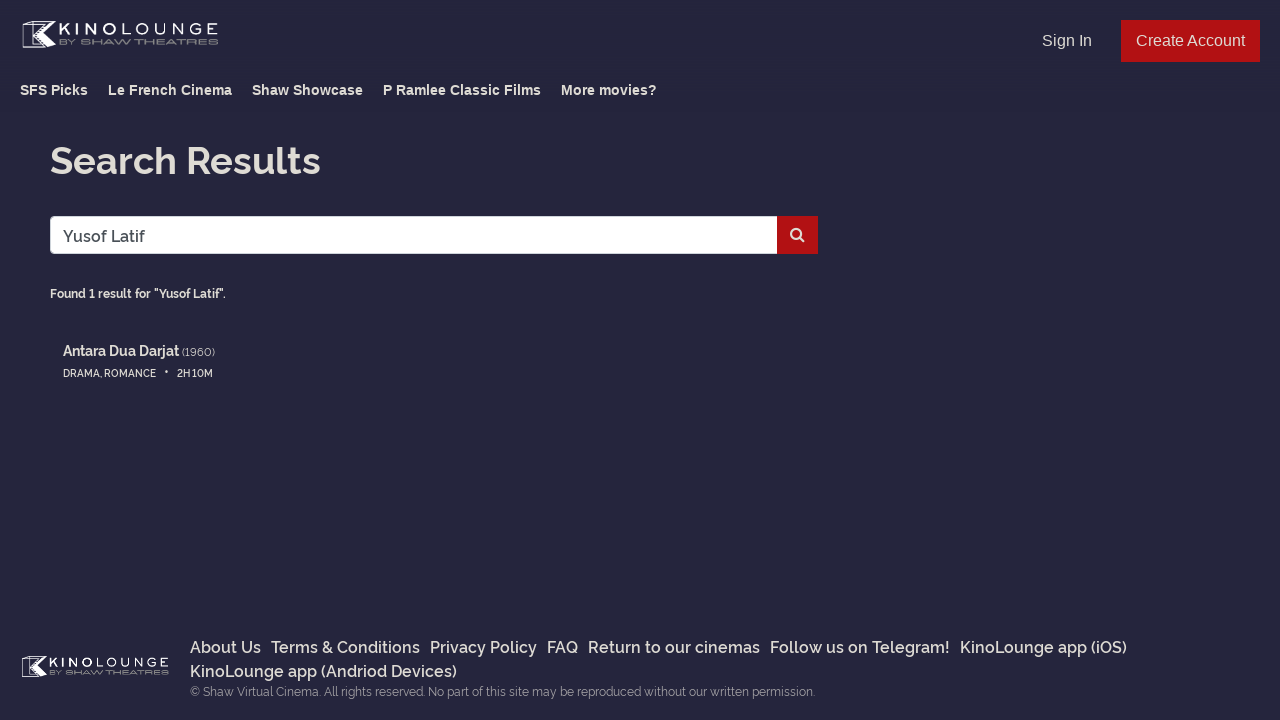

--- FILE ---
content_type: text/html; charset=utf-8
request_url: https://kinolounge.shaw.sg/search.html?q=Yusof%20Latif
body_size: 3515
content:


<!DOCTYPE html>
<html lang="en">
  <head>
    <meta charset="utf-8">
    <meta name="viewport" content="width=device-width, initial-scale=1, shrink-to-fit=no">
    <link rel="manifest" href="/manifest.json">
    <link rel="preload" href="/en_AU.all.json" as="fetch" crossorigin type="application/json">
    <link rel="preload" href="/classifications.all.json" as="fetch" crossorigin type="application/json">
    <!-- Kibble:0.17.8 -->
    <!-- Template:0.2.1 -->
    <link rel="stylesheet" href="//cdn.shift72.com/1.3/s72.ui.css">
    <link rel="stylesheet" href="//cdn.shift72.com/1.3/s72.transactional.css">
    <link rel="stylesheet" href="/styles/swiper.css">

    <link rel="stylesheet" href="https://cdn.rawgit.com/h-ibaldo/Raleway_Fixed_Numerals/master/css/rawline.css">
    <link rel="stylesheet" href="/styles/main.css">

    <link rel="shortcut icon" href="/favicon.ico" type="image/x-icon">
    <link rel="icon" href="/favicon.ico" type="image/x-icon">
    <link rel="apple-touch-icon" href="../images/common/icons-192.png">

    
  

  

  

  
  
  

  

  <title>KinoLounge | Search Results by Shaw Theatres</title>
  <meta property="og:title" content="KinoLounge | Search Results by Shaw Theatres">
  <meta property="twitter:title" content="KinoLounge | Search Results by Shaw Theatres">

  <meta property="og:url" content="https://kinolounge.shaw.sg/search.html">

  

  
  <meta property="og:image" content="https://kinolounge.shaw.sg/images/common/facebook-image.png">
  <meta property="twitter:image" content="https://kinolounge.shaw.sg/images/common/facebook-image.png">
  <meta property="twitter:card" content="summary_large_image">
  

  

  

  

  

  



    <script src="https://cdnjs.cloudflare.com/polyfill/v3/polyfill.min.js?features=default,fetch" defer></script>
    <script src="//cdn.shift72.com/1.3/s72.core.js" defer></script>
    <script src="//cdn.shift72.com/1.3/s72.ui.js" defer></script>

    <script src="/scripts/main.js" defer></script>

    <script src="//cdn.shift72.com/1.3/s72.transactional.js" defer></script>
    <script src="https://js.stripe.com/v3/" defer></script>

    <script>
      window.addEventListener('DOMContentLoaded', function(){
        s72.cfg(function(){ return s72.i18n.load('en', '/en_AU.all.json'); });

        s72.cfg(function(){ return s72.i18n.href.setLanguages('en', 'en'); });
        s72.boot({
          config: {"account_dob_readonly":"true","ad_delivery":"internal","admin_image_root_path":"https://s72-public-assets-production.s3.amazonaws.com/jokp2","admin_intercom_id":"false","admin_item_limits":"true","admin_show_available_to_date":"true","admin_show_google_settings":"true","admin_show_stripe_options":"true","app_link_android":"https://play.google.com/store/apps/details?id=com.shift72.shaw.kinolounge","app_link_ios":"https://apps.apple.com/sg/app/kinolounge-by-shaw-theatres/id1526105063","base_download_url":"https://indiereign135-a.akamaihd.net","base_url":"https://indiereign135-a.akamaihd.net","bg_image_path":"/posters-and-backdrops/1600x1100","carousel":"v2","carousel_image_path":"/posters-and-backdrops/1600x600","chromecast":"true","classification_image_path":"/posters-and-backdrops/170x70","concurrent_content_access_limit":"2","concurrent_streams_limit":"2","default_image_type":"portrait","detail_page":"v2","device_user_limit":"5","encoding_profile_hd":"screenplus_hd","encoding_profile_sd":"screenplus_sd","feature_ads":"true","feature_transactional":"true","geo_check_on_play":"true","google_analytics_id":"UA-2073474-237","google_tag_manager_id":"GTM-K854WRN","header_image_path":"/posters-and-backdrops/1200x422","heartbeat_freq":"60","heartbeat_tolerance":"5","image_root_path":"https://d2gynsnnx1ixn5.cloudfront.net/jokp2","ingestion_manager_version":"3","landscape_poster_path":"/posters-and-backdrops/585x330","licensors":"true","licensors_transactions":"true","media_item_caption":"true","media_item_caption_genres_count":"2","minimum_purchase_age":"21","perform_cc_country_check":"true","pin_codes_enabled":"true","playback_disable_firefox":"false","player_resume":"true","portrait_poster_path":"/posters-and-backdrops/282x422","rental_duration_minutes":"20160","rental_playback_duration_minutes":"2880","rental_redeem_period":"14","required_dob":"true","required_dob_and_gender":"true","required_gender":"false","search_disabled":"true","seo_site_keywords":"vod, on demand, ondemand, video, film, movie, rent, stream, virtual cinema, shaw.sg, kino, kinolounge, pvod, documentaries, shaw theatre, sfs, festival","seo_site_name":"KinoLounge Virtual Cinema by Shaw.sg","seo_title_prefix":"KinoLounge |","seo_title_suffix":"by Shaw Theatres","signup_dob":"true","signup_dob_and_gender":"true","signup_email_optin":"false","signup_gender":"true","stripe_connect_account_id":"acct_1Grf3tGiWXDXnnEq","stripe_pk":"pk_live_qVDuCUeIMgaXqJ4jbW5M2cJN","upload":"true","user_analytics":"true","user_pin_code_length":"4","wishlist_enabled":"true"},
          toggles: {"admin_add_external_pages":true,"admin_add_report_streams":true,"admin_bg_image":true,"admin_bundles":true,"admin_carousel_image":true,"admin_delete_meta":false,"admin_journal":true,"admin_page_images":true,"admin_recommendation_collections":true,"admin_report_activity":true,"admin_report_engagement":true,"admin_report_streamers":true,"admin_user_delete":true,"admin_user_devices":true,"classic_streams_disabled":true,"classifications_enabled":true,"kibble":true,"tax_settings":true,"uploader_v2":true,"use_new_license_server":true,"use_queued_email_sender":true,"user_invite":false},
          languages: [{"code":"","name":"English","label":"","locale":""}]

        });
      });
    </script>

    <script type="text/javascript" src="/scripts/swiper.min.js"></script>
  </head>
  <body>

    <s72-cookie-consent></s72-cookie-consent>

    
  
  <!-- Google Tag Manager (noscript) -->
  <noscript><iframe src="https://www.googletagmanager.com/ns.html?id=GTM-K854WRN" height="0" width="0" style="display:none;visibility:hidden"></iframe></noscript>
  <!-- End Google Tag Manager (noscript) -->
  


    
      
<div class="navigation" data-toggle="affix">
  <nav class="navbar navbar-expand-md navbar-dark">

      <a class="navbar-brand" href="/">Shaw Virtual Cinema</a>
      
      

      <button class="navbar-toggler" type="button" toggle-function="toggleMobileMenu" s72-collapse=".navbar-collapse" aria-controls="navbarsExampleDefault" aria-expanded="false" aria-label="Toggle navigation">

        <span class="icon-navbar-toggler"></span>
      </button>

      <div class="collapse navbar-collapse">
        
          <ul class="mobile-nav d-md-none">

            <s72-language-selector></s72-language-selector>

            
              
                <li class="nav-item ">

                  <a class="nav-link" href="/page/sfs/">SFS Picks</a>

                </li>
              
            
              
                <li class="nav-item ">

                  <a class="nav-link" href="/page/le-french-cinema/">Le French Cinema</a>

                </li>
              
            
              
                <li class="nav-item ">

                  <a class="nav-link" href="/page/shaw-showcase/">Shaw Showcase</a>

                </li>
              
            
              
                <li class="nav-item ">

                  <a class="nav-link" href="/page/p-ramlee-classic/">P Ramlee Classic Films</a>

                </li>
              
            
              
                <li class="nav-item ">

                  <a class="nav-link" href="/page/more-movies/">More movies?</a>

                </li>
              
            
          </ul>
        

        <div class="navbar-nav s72-hide">

          <s72-language-selector></s72-language-selector>
        	
  <s72-user-anon class="user-anon">
    <a href="/signin.html" class="btn btn-signin">Sign In</a>
    
      <a href="/signup.html" class="btn btn-signup">Create Account</a>
    
  </s72-user-anon>

        	
  <s72-user-known>
    <s72-dropdown class="navbar-nav-user-nav">
      <div>
        <a href="#" class="s72-btn s72-dropdown-toggle">
          Signed in as <s72-username></s72-username>
        </a>
      </div>
      <ul class="s72-dropdown-menu s72-dropdown-menu-right">
        
        <li>
          <a class="s72-dropdown-item" href="/wishlist.html">My List</a>
        </li>
        

        
        <li>
          <a class="s72-dropdown-item" href="/library.html">My Library</a>
        </li>
        
        <li>
          <a class="s72-dropdown-item" href="/devices.html">My Devices</a>
        </li>
        <li>
          <a class="s72-dropdown-item" href="/account.html">My Account</a>
        </li>
        <li>
          <s72-sign-out class="s72-dropdown-item">Sign Out</s72-sign-out>
        </li>
      </ul>
    </s72-dropdown>
  </s72-user-known>


        </div>

      </div>
  </nav>

  
    <ul class="sub-nav">
      
        
          <li class="nav-item ">

            <a class="nav-link" href="/page/sfs/">SFS Picks</a>

          </li>
        
      
        
          <li class="nav-item ">

            <a class="nav-link" href="/page/le-french-cinema/">Le French Cinema</a>

          </li>
        
      
        
          <li class="nav-item ">

            <a class="nav-link" href="/page/shaw-showcase/">Shaw Showcase</a>

          </li>
        
      
        
          <li class="nav-item ">

            <a class="nav-link" href="/page/p-ramlee-classic/">P Ramlee Classic Films</a>

          </li>
        
      
        
          <li class="nav-item ">

            <a class="nav-link" href="/page/more-movies/">More movies?</a>

          </li>
        
      
    </ul>
  

</div>

    

    
<div class="page search-page search-page-portrait">
  <div class="page-header">
    <h1>Search Results</h1>
  </div>

  <s72-searchresults search-param="q" partials-base-path="/partials" show-search-form="true" />

</div>


    
	<footer>

		<a href="/" class="footer-brand">

			Shaw Virtual Cinema
		</a>
		<div class="footer-nav">
			
				<ul class="nav">
					
						<li class="nav-item "><a class="nav-link" href="/page/about-us/">About Us</a>
					
						<li class="nav-item "><a class="nav-link" href="/page/terms-and-conditions/">Terms &amp; Conditions</a>
					
						<li class="nav-item "><a class="nav-link" href="/page/privacy/">Privacy Policy</a>
					
						<li class="nav-item "><a class="nav-link" href="/page/faq/">FAQ</a>
					
						<li class="nav-item "><a class="nav-link" href="https://www.shaw.sg">Return to our cinemas</a>
					
						<li class="nav-item "><a class="nav-link" href="https://t.me/ShawKinoLounge">Follow us on Telegram!</a>
					
						<li class="nav-item "><a class="nav-link" href="https://apps.apple.com/sg/app/kinolounge-by-shaw-theatres/id1526105063">KinoLounge app (iOS)</a>
					
						<li class="nav-item "><a class="nav-link" href="https://play.google.com/store/apps/details?id=com.shift72.shaw.kinolounge">KinoLounge app (Andriod Devices)</a>
					
			  	</ul>
			
			<p class="copyright-statement">

		      &copy; Shaw Virtual Cinema. All rights reserved. No part of this site may be reproduced without our written permission.

		    </p>
		</div>

	
		

	</footer>


    
  <!-- Google integration scripts -->
  <script>
    function loadGoogleTagManager() {
      (function(w,d,s,l,i){w[l]=w[l]||[];w[l].push({'gtm.start':
      new Date().getTime(),event:'gtm.js'});var f=d.getElementsByTagName(s)[0],
      j=d.createElement(s),dl=l!='dataLayer'?'&l='+l:'';j.async=true;j.src=
      'https://www.googletagmanager.com/gtm.js?id='+i+dl;f.parentNode.insertBefore(j,f);
      })(window,document,'script','dataLayer','GTM-K854WRN')
    }


    function loadGoogleAnalytics() {
      (function(i,s,o,g,r,a,m){i['GoogleAnalyticsObject']=r;i[r]=i[r]||function(){
      (i[r].q=i[r].q||[]).push(arguments)},i[r].l=1*new Date();a=s.createElement(o),
      m=s.getElementsByTagName(o)[0];a.async=1;a.src=g;m.parentNode.insertBefore(a,m)
      })(window,document,'script','https://www.google-analytics.com/analytics.js','ga');

      ga('create', 'UA-2073474-237', 'auto');
      ga('require', 'ecommerce');
      ga('send', 'pageview');
    }

    // Only load Google Tag Manager if a/ the frontend cookie consent isn't required or b/ they've agreed to the cookie consent
    var googleTagManagerEnabled = true;
    var googleAnalyticsEnabled = true;

    var cookieConsentRequired = false;

    document.addEventListener('s72loaded', function(event) {
      if(!cookieConsentRequired || event.detail.app.hasCookieConsent()) {
        if(googleTagManagerEnabled) { loadGoogleTagManager(); }
        if(googleAnalyticsEnabled) {  loadGoogleAnalytics(); }
      }
      else {
        // Listen for an 'accept' of the cookie consent, in which case load google tag manager
        event.detail.app.messagebus.subscribe('cookie-consent-set', function(event) {
          if(googleTagManagerEnabled) { loadGoogleTagManager(); }
          if(googleAnalyticsEnabled) {  loadGoogleAnalytics(); }
        });
      }
    });
  </script>
  <!-- End Google integration scripts -->

  </body>
</html>

--- FILE ---
content_type: text/html; charset=utf-8
request_url: https://kinolounge.shaw.sg/partials/film/52501.html
body_size: 361
content:



  
  

  
  
  
  
  
    
  
  
  
  
  
  
  
  
  
  <div class="partial">
  
  <a href="/film/antara-dua-darjat/" class="meta-item-link" target="">
    <div class="poster poster-portrait">
      <s72-availability-status data-slug="/film/52501"></s72-availability-status>
      <s72-availability-label data-slug="/film/52501"></s72-availability-label>
      <s72-image src="https://d2gynsnnx1ixn5.cloudfront.net/jokp2/images/282x422/film/52501/b31a45dda9fa52932ab45f04d422679b.jpg" alt="Antara Dua Darjat" class="poster-image poster-image-portrait" border="0"></s72-image>
      
        <div class="hover">
          <div class="content">

            

            <div class="buttons">
              <s72-play-button data-slug="/film/52501" title="Antara Dua Darjat"></s72-play-button>
              <s72-pricing-buttons data-slug="/film/52501" class="pricing-buttons-fit" title="Antara Dua Darjat"></s72-pricing-buttons>
            </div>
          </div>
          <s72-userwishlist-button data-slug="/film/52501" class="btn-wishlist"></s72-userwishlist-button>
        </div>
      
    </div>
  </a>

  
    <div class="caption">

      <div class="title" title="Antara Dua Darjat">Antara Dua Darjat
        
          <small>(1960)</small>
        
      </div>
      

  <ul class="meta-item-tagline">

    


    


    
      

        
        

        
          <li class="meta-item-tagline-item">Drama, Romance</li>
        

        
          <li class="meta-item-tagline-divider">•</li>
        

      

      

    

    

      
        <li class="meta-item-tagline-item">2h 10m</li>
      

      
    

    

    

  </ul>


    </div>
  

  
  </div>
  



--- FILE ---
content_type: text/html
request_url: https://s3.amazonaws.com/helpshelf-production/gen/html/V3zfAGXv.min.html?s=V3zfAGXv&p=%2Fsearch.html&h=&hn=kinolounge.shaw.sg&uid=&ue=&ufn=&uh=-414411511&dpm=0&dm=0&ih=720&iw=460&rhm=1&rwm=0&gc=%5B%5D&av=%5B%5D&ac=%5B%5D&dev=71
body_size: 1714
content:

<!DOCTYPE html>
<!--[if lt IE 7 ]><html class="ie ie6" lang="en"> <![endif]-->
<!--[if IE 7 ]><html class="ie ie7" lang="en"> <![endif]-->
<!--[if IE 8 ]><html class="ie ie8" lang="en"> <![endif]-->
<!--[if (gte IE 9)|!(IE)]><!--><html class="not-ie" lang="en" xmlns:fb="http://ogp.me/ns/fb#"> <!--<![endif]-->
    <head>
        <meta charset="utf-8">
        <title>HelpShelf Iframe</title>
        <meta name="viewport" content="width=device-width, initial-scale=1">
        <meta name="author" content="HelpShelf">
        <meta name="robots" content="NOINDEX, NOFOLLOW" />
        <link rel='stylesheet' href='https://cdnjs.cloudflare.com/ajax/libs/font-awesome/4.7.0/css/font-awesome.min.css'>
        <link href="https://fonts.googleapis.com/css?family=Rethink+Sans:regular,500,600,700,800" rel="stylesheet">

        
        <link href="//fonts.googleapis.com/css?family=Open+Sans:300,400,600,700" rel="stylesheet">
        <link rel="stylesheet" href="https://s3.amazonaws.com/helpshelf-production/static/lib-core/iframe.css">
        <script src="https://s3.amazonaws.com/helpshelf-production/static/lib-core/iframe.js"></script>
        
        <style>
            @keyframes spin {
                0% { transform: rotate(0deg); }
                100% { transform: rotate(360deg); }
            }
        </style>
        <style>
            .hs-iframe-container .hs-header,
.hs-iframe-container .hs-header .hs-close-container-btn {
 color: #2f2d33;
}
.hs-iframe-container .hs-header .hs-close-container-btn:hover {
 color: #000000;
}
.hs-iframe-container h3 {
 color: #2f2d33;
}
.hs-iframe-main-container .hs-panel .hs-button-strip-bottom ul li a {
 color: #2f2d33 !important;
}
.hs-iframe-main-container .hs-panel .hs-button-strip-bottom ul li a svg {
 color: #2f2d33 !important;
}
.hs-iframe-main-container .hs-panel .hs-button-strip-bottom .hs-manual-contact-send-btn {
 background-color: #2f2d33 !important;
}
.hs-iframe-main-container .hs-panel .hs-panel-content .hs-panel-content-item .hs-panel-content-main .hs-thinking-circle-container .bottom-half .bottom-half-stroke {
 stroke: #2f2d33;
}
.hs-iframe-main-container .hs-panel .hs-panel-content .hs-panel-content-item .hs-manual-contact-panel-success .message-success-container .hs-message-sent {
 color: #2f2d33;
}
.hs-iframe-main-container .hs-panel .hs-panel-content .hs-panel-content-item .hs-panel-announcements .hs-panel-announcements-heading {
 color: #2f2d33;
}
.hs-iframe-main-container .hs-panel .hs-panel-content .hs-panel-content-item .hs-panel-announcements .hs-panel-announcements-detail .hs-panel-announcements-title {
 color: #2f2d33;
}
.hs-iframe-main-container .hs-panel .hs-panel-content .hs-panel-content-item .hs-search-results-panel .search-input-div .hs-input-icon-right {
 background-color: #2f2d33;
}
.hs-iframe-main-container .hs-contact-option-page .choose-option {
 color: #2f2d33;
}
.hs-iframe-main-container .hs-contact-option-page .hs-contact-support-multicontact-items a {
 background-color: #2f2d33;
}
.hs-iframe-main-container .hs-contact-option-page .choose-option-back {
 cursor: pointer;
}
.hs-iframe-main-container .hs-contact-option-page .choose-option-back svg {
 color: #2f2d33;
}
.hs-iframe-main-container .hs-manual-contact-panel-heading {
 color: #2f2d33;
}
.hs-iframe-container .hs-panel .hs-button-strip-bottom ul li a {
 background: #2f2d33;
}
.hs-iframe-container .hs-panel .hs-button-strip-bottom ul li a:hover {
 background: #434049;
}
.hs-iframe-container .hs-panel .hs-button-strip-bottom ul li.hs-contact-support-multicontact-items-trigger:hover a.hs-contact-support-multicontact-items-trigger-a {
 background: #2f2d33;
}
.hs-iframe-container .hs-panel .hs-button-strip-bottom ul li .hs-contact-support-multicontact-items a.hs-contact-support-btn {
 background: rgba(99.0,97.5,102.0,0.04);
}
.hs-iframe-container .hs-panel .hs-button-strip-bottom ul li .hs-contact-support-multicontact-items a.hs-contact-support-btn:hover {
 background: rgba(99.0,97.5,102.0,0.16);
 color: #2f2d33;
}
.hs-iframe-container .hs-panel .hs-button-strip-bottom ul li .hs-contact-support-multicontact-items a.hs-contact-support-btn:hover svg {
 color: #2f2d33;
}
.hs-iframe-container .hs-panel .hs-panel-content .hs-content-search-input .hs-input-icon-right {
 color: #2ca7f0;
}
.hs-iframe-container .hs-panel .hs-panel-content .hs-list ul li .fa-layers svg:first-child {
 color: rgba(96.75,189.0,243.75,0.08);
}
.hs-iframe-container .hs-panel .hs-panel-content .hs-list ul li .fa-layers svg:last-child {
 color: #2ca7f0;
}
.hs-iframe-container .hs-panel .hs-button-strip-bottom ul li a.blue {
 background: #2ca7f0;
}
.hs-iframe-container .hs-panel .hs-button-strip-bottom ul li a.blue:hover {
 background: #52b7f3;
}
.hs-iframe-container .hs-panel .hs-panel-content .hs-search-results-panel {
 background: rgba(96.75,189.0,243.75,0.08);
}
.hs-iframe-container .hs-panel .hs-panel-content .hs-search-results-panel #hs-search-results-items.searching {
 color: #2ca7f0;
}
.hs-iframe-container .hs-panel .hs-slideup-panel-content h3 {
 color: #2f2d33;
}
.hs-iframe-main-container .search-result-header {
 color: #2f2d33 !important;
}
.hs-iframe-container.hs-announcements-container .hs-button-strip-bottom-announcements ul li .hs-button-strip-bottom-announcements-btn {
 background: #2f2d33;
}
.hs-iframe-container.hs-announcements-container .hs-button-strip-bottom-announcements ul li .hs-button-strip-bottom-announcements-btn:hover {
 background: #434049;
}
.hs-iframe-container.hs-announcements-container .hs-button-strip-bottom-announcements ul li .hs-button-strip-bottom-announcements-btn.disabled:hover {
 background: #2f2d33;
}
.hs-iframe-container .hs-panel .hs-panel-content .hs-panel-announcements h4 {
 color: #2f2d33;
}
.hs-iframe-container .hs-panel .hs-panel-content .hs-panel-announcements ul {
 box-shadow: 0px 7px 20px -5px rgba(111,118,128,0.2), 0px 1px 1px 0px rgba(111,118,128,0.2), inset 0px 0px 0px 1px rgba(96.75,189.0,243.75,0.08);
}
.hs-iframe-container .hs-panel .hs-panel-content .hs-panel-announcements ul li a {
 border-bottom-color: rgba(96.75,189.0,243.75,0.08);
}
.hs-iframe-container .hs-panel .hs-panel-content .hs-panel-announcements ul li a b {
 color: #2f2d33;
}
.hs-iframe-container .hs-panel .hs-panel-content .hs-panel-announcements .hs-close-panel-announcements-btn {
 color: #2f2d33;
}
.hs-iframe-container .hs-panel .hs-panel-content .hs-panel-announcements .hs-close-panel-announcements-btn:hover {
 color: #000000;
}
.hs-iframe-container.hs-announcements-container .hs-panel-content-main a {
 color: #2f2d33;
}
.hs-iframe-container .hs-header.hs-header-with-explainer .hs-close-container-btn {
 background: rgba(99.0,97.5,102.0,0.75);
}
.hs-iframe-container .hs-header.hs-header-with-explainer:hover .hs-close-container-btn {
 background: rgba(99.0,97.5,102.0,0.75);
}
.hs-iframe-container .hs-header.hs-header-with-explainer:hover .hs-close-container-btn:hover {
 background: #161518;
}
        </style>
    <script src="https://cdn.jsdelivr.net/npm/mustache@latest/mustache.min.js"></script>

    </head>
    <body>
        <script type="text/javascript" id="hs-loader">
            $(document).ready(function() {
                
                (function() {
                    var po = document.createElement("script"); po.type = "text/javascript"; po.async = true;
                    po.src = "https://s3.amazonaws.com/helpshelf-production/gen/widget/V3zfAGXv.min.js";
                    po.onload = po.onreadystatechange = function() {
                        var rs = this.readyState; if (rs && rs != "complete" && rs != "loaded") return;
                        HelpShelfWidget = new HelpShelfWidgetClass(); HelpShelfWidget.identify(false);
                    };
                    var s = document.getElementsByTagName("script")[0]; s.parentNode.insertBefore(po, s);
                })();
                
            });
        </script>
    </body>
</html>

--- FILE ---
content_type: text/html
request_url: https://s3.amazonaws.com/helpshelf-production/static/widget/anouncement_detail.html
body_size: 1803
content:
<div id="hs-announcements-container"
     class="hs-iframe-container hs-announcements-main-container hs-announcements-container [[^disableHelpShelfBranding]]hs-branding-active[[/disableHelpShelfBranding]] hs-widget-position-[[widgetPosition]]"
     style="height: [[heightValue]]; width: [[widthValue]]; display: none;">
     <div class="hs-header">
        <a href="#" id="hs-close-helpshelf-btn" class="hs-close-container-btn"><i class="fahs fa-times"></i></a>
        <div class="hs-header-logo">
            <span>
            </span>
            <img src="[[ logoSrc ]]" alt="HelpShelf"/>
        </div>
        <h2 class="hs-announcements-header-title">[[defaultPageTitle]]</h2>
    </div>
    <h2 id="hs-announcement-title" class="hs-announcement-detail-title"></h2>
    <div class="widget-fade"></div>

    <div class="hs-panel" id="hs-panel-level-1">
        <div class="hs-panel-content hs-no-scroll">
            <div>
                 <div class="hs-header hs-header-with-explainer hs-hidden">
                <div class="hs-header-explainer-overlay"></div>
            </div>

            <div class="hs-panel-content-main hs-announcement-detail-body" id="hs-announcement-body"></div>
            </div>
        </div>
        <div class="hs-button-strip-bottom-announcements">
            <ul>
                <li>
                    <a href="#" class="hs-button-strip-bottom-announcements-btn hs-announcement-view-full-btn">
                        [[languageOverridesView]]
                    </a>
                </li>
            </ul>
        </div>
    </div>

    [[^disableHelpShelfBranding]]
    <div class="hs-powered-by">
        <a href="[[ poweredByUrl ]]" target="_blank">
            [[poweredBy]] HelpShelf
        </a>
    </div>
    [[/disableHelpShelfBranding]]
</div>

--- FILE ---
content_type: text/css
request_url: https://s3.amazonaws.com/helpshelf-production/static/lib-core/iframe.css
body_size: 7548
content:
/*! Lity - v2.2.2 - 2016-12-14
* http://sorgalla.com/lity/
* Copyright (c) 2015-2016 Jan Sorgalla; Licensed MIT */.lity{z-index:9990;position:fixed;top:0;right:0;bottom:0;left:0;white-space:nowrap;background:#0b0b0b;background:rgba(0,0,0,0.9);outline:none !important;opacity:0;-webkit-transition:opacity .3s ease;-o-transition:opacity .3s ease;transition:opacity .3s ease}.lity.lity-opened{opacity:1}.lity.lity-closed{opacity:0}.lity *{-webkit-box-sizing:border-box;-moz-box-sizing:border-box;box-sizing:border-box}.lity-wrap{z-index:9990;position:fixed;top:0;right:0;bottom:0;left:0;text-align:center;outline:none !important}.lity-wrap:before{content:'';display:inline-block;height:100%;vertical-align:middle;margin-right:-.25em}.lity-loader{z-index:9991;color:#fff;position:absolute;top:50%;margin-top:-.8em;width:100%;text-align:center;font-size:14px;font-family:Arial,Helvetica,sans-serif;opacity:0;-webkit-transition:opacity .3s ease;-o-transition:opacity .3s ease;transition:opacity .3s ease}.lity-loading .lity-loader{opacity:1}.lity-container{z-index:9992;position:relative;text-align:left;vertical-align:middle;display:inline-block;white-space:normal;max-width:100%;max-height:100%;outline:none !important}.lity-content{z-index:9993;width:100%;-webkit-transform:scale(1);-ms-transform:scale(1);-o-transform:scale(1);transform:scale(1);-webkit-transition:-webkit-transform .3s ease;transition:-webkit-transform .3s ease;-o-transition:-o-transform .3s ease;transition:transform .3s ease;transition:transform .3s ease,-webkit-transform .3s ease,-o-transform .3s ease}.lity-loading .lity-content,.lity-closed .lity-content{-webkit-transform:scale(.8);-ms-transform:scale(.8);-o-transform:scale(.8);transform:scale(.8)}.lity-content:after{content:'';position:absolute;left:0;top:0;bottom:0;display:block;right:0;width:auto;height:auto;z-index:-1;-webkit-box-shadow:0 0 8px rgba(0,0,0,0.6);box-shadow:0 0 8px rgba(0,0,0,0.6)}.lity-close{z-index:9994;width:35px;height:35px;position:fixed;right:0;top:0;-webkit-appearance:none;cursor:pointer;text-decoration:none;text-align:center;padding:0;color:#fff;font-style:normal;font-size:35px;font-family:Arial,Baskerville,monospace;line-height:35px;text-shadow:0 1px 2px rgba(0,0,0,0.6);border:0;background:0;outline:0;-webkit-box-shadow:none;box-shadow:none}.lity-close::-moz-focus-inner{border:0;padding:0}.lity-close:hover,.lity-close:focus,.lity-close:active,.lity-close:visited{text-decoration:none;text-align:center;padding:0;color:#fff;font-style:normal;font-size:35px;font-family:Arial,Baskerville,monospace;line-height:35px;text-shadow:0 1px 2px rgba(0,0,0,0.6);border:0;background:0;outline:0;-webkit-box-shadow:none;box-shadow:none}.lity-close:active{top:1px}.lity-image img{max-width:100%;display:block;line-height:0;border:0}.lity-iframe .lity-container,.lity-youtube .lity-container,.lity-vimeo .lity-container,.lity-facebookvideo .lity-container,.lity-googlemaps .lity-container{width:100%;max-width:964px}.lity-iframe-container{width:100%;height:0;padding-top:56.25%;overflow:auto;pointer-events:auto;-webkit-transform:translateZ(0);transform:translateZ(0);-webkit-overflow-scrolling:touch}.lity-iframe-container iframe{position:absolute;display:block;top:0;left:0;width:100%;height:100%;-webkit-box-shadow:0 0 8px rgba(0,0,0,0.6);box-shadow:0 0 8px rgba(0,0,0,0.6);background:#000}.lity-hide{display:none}/*! Lity - v3.0.0-dev - 2018-07-09
* http://sorgalla.com/lity/
* Copyright (c) 2015-2018 Jan Sorgalla; Licensed MIT */.lity-active,.lity-active body{overflow:hidden}.lity{z-index:9990;position:fixed;top:0;right:0;bottom:0;left:0;white-space:nowrap;background:#0b0b0b;background:rgba(0,0,0,0.9);outline:none !important;opacity:0;transition:opacity .3s ease}.lity.lity-opened{opacity:1}.lity.lity-closed{opacity:0}.lity *{box-sizing:border-box}.lity-wrap{z-index:9990;position:fixed;top:0;right:0;bottom:0;left:0;text-align:center;outline:none !important}.lity-wrap:before{content:"";display:inline-block;height:100%;vertical-align:middle;margin-right:-.25em}.lity-loader{z-index:9991;color:#fff;position:absolute;top:50%;margin-top:-.8em;width:100%;text-align:center;font-size:14px;font-family:Arial,Helvetica,sans-serif;opacity:0;transition:opacity .3s ease}.lity-loading .lity-loader{opacity:1}.lity-container{z-index:9992;position:relative;text-align:left;vertical-align:middle;display:inline-block;white-space:normal;max-width:100%;max-height:100%;outline:none !important}.lity-content{z-index:9993;width:100%;transform:scale(1);transition:transform .3s ease}.lity-closed .lity-content,.lity-loading .lity-content{transform:scale(.8)}.lity-content:after{content:"";position:absolute;left:0;top:0;bottom:0;display:block;right:0;width:auto;height:auto;z-index:-1;box-shadow:0 0 8px rgba(0,0,0,0.6)}.lity-close,.lity-close:active,.lity-close:focus,.lity-close:hover,.lity-close:visited{z-index:9994;width:35px;height:35px;position:fixed;right:0;top:0;-webkit-appearance:none;cursor:pointer;text-decoration:none;text-align:center;padding:0;color:#fff;font-style:normal;font-size:35px;font-family:Arial,Baskerville,monospace;line-height:35px;text-shadow:0 1px 2px rgba(0,0,0,0.6);border:0;background:0;box-shadow:none}.lity-close::-moz-focus-inner{border:0;padding:0}.lity-close:active{top:1px}.lity-image img{max-width:100%;display:block;line-height:0;border:0}.lity-iframe .lity-container{width:100%;max-width:964px}.lity-iframe-container{width:100%;height:0;padding-top:56.25%;overflow:auto;pointer-events:auto;transform:translateZ(0);-webkit-overflow-scrolling:touch}.lity-iframe-container iframe{position:absolute;display:block;top:0;left:0;width:100%;height:100%;box-shadow:0 0 8px rgba(0,0,0,0.6);background:#000}.lity-hide{display:none}html,body{height:100%}body{margin:0;font-family:'Open Sans',sans-serif !important;font-size:14px;line-height:1.42857143}body a{text-decoration:none}.widget-fade{min-height:32px;background:linear-gradient(180deg,rgba(255,255,255,0) 0,#fff 40%);transform:rotate(-180deg)}.widget-fade p{visibility:hidden}.hs-iframe-main-container{background-color:#fff;box-shadow:0 8px 24px 0 #0000003D !important;border:none !important}.hs-iframe-main-container h3{font-size:20px !important;font-weight:700 !important;text-transform:capitalize !important}.hs-iframe-main-container .hs-header{margin-top:0 !important;border-top-left-radius:20px !important;border-top-right-radius:20px !important}.hs-iframe-main-container .hs-header .hs-header-logo{width:48px !important;height:48px !important}.hs-iframe-main-container .hs-header .hs-header-logo img{height:48px !important}.hs-iframe-main-container .hs-header .hs-close-container-btn{top:25px !important;z-index:1}.hs-iframe-main-container .hs-header .hs-close-container-btn svg{width:30px;height:30px}.hs-iframe-main-container .hs-header h2{top:-1px !important}.hs-iframe-main-container .hs-panel{border-bottom-right-radius:20px;border-bottom-left-radius:20px}.hs-iframe-main-container .hs-panel .blur-results{filter:blur(8px)}.hs-iframe-main-container .hs-panel .hs-panel-content{background-color:rgba(231,231,231,0.6);padding:0 !important}.hs-iframe-main-container .hs-panel .hs-panel-content .hs-panel-content-item .hs-panel-content-main{display:flex;flex-direction:column;padding-bottom:0;height:100%}.hs-iframe-main-container .hs-panel .hs-panel-content .hs-panel-content-item .hs-panel-content-main .hs-alert{background:0}.hs-iframe-main-container .hs-panel .hs-panel-content .hs-panel-content-item .hs-panel-content-main .panel-info-box{padding:0 20px 20px 20px;flex-grow:1}.hs-iframe-main-container .hs-panel .hs-panel-content .hs-panel-content-item .hs-panel-content-main .hs-panel-faqs{padding:0 20px 80px 20px}.hs-iframe-main-container .hs-panel .hs-panel-content .hs-panel-content-item .hs-panel-content-main .hs-panel-faqs .hs-panel-faqs-accordion{display:flex;flex-direction:column;gap:10px}.hs-iframe-main-container .hs-panel .hs-panel-content .hs-panel-content-item .hs-panel-content-main .hs-panel-faqs .hs-panel-faqs-accordion .hs-panel-faqs-accordion-item .hs-panel-faqs-accordion-container{display:flex;cursor:pointer}.hs-iframe-main-container .hs-panel .hs-panel-content .hs-panel-content-item .hs-panel-content-main .hs-panel-faqs .hs-panel-faqs-accordion .hs-panel-faqs-accordion-item .hs-panel-faqs-accordion-container[aria-expanded="true"] svg{transform:rotate(90deg)}.hs-iframe-main-container .hs-panel .hs-panel-content .hs-panel-content-item .hs-panel-content-main .hs-panel-faqs .hs-panel-faqs-accordion .hs-panel-faqs-accordion-item .hs-panel-faqs-item-title{font-weight:600;font-size:18px}.hs-iframe-main-container .hs-panel .hs-panel-content .hs-panel-content-item .hs-panel-content-main .hs-panel-faqs .hs-panel-faqs-accordion .hs-panel-faqs-accordion-item svg{width:24px;height:24px;stroke:black}.hs-iframe-main-container .hs-panel .hs-panel-content .hs-panel-content-item .hs-panel-content-main .hs-panel-faqs .hs-panel-faqs-accordion .hs-panel-faqs-accordion-item .hs-panel-faqs-accordion-content{max-height:0;overflow:hidden;transition:max-height .3s ease;padding-left:4px}.hs-iframe-main-container .hs-panel .hs-panel-content .hs-panel-content-item .hs-panel-content-main .hs-panel-faqs .hs-panel-faqs-accordion .hs-panel-faqs-accordion-item .hs-panel-faqs-accordion-content p{padding:0 20px;font-size:14px;font-weight:400;color:#4e4e4e}.hs-iframe-main-container .hs-panel .hs-panel-content .hs-panel-content-item .hs-panel-content-main .hs-panel-faqs .hs-panel-faqs-accordion .hs-panel-faqs-accordion-item .hs-panel-faqs-accordion-content a{color:#2ca7f0}.hs-iframe-main-container .hs-panel .hs-panel-content .hs-panel-content-item .hs-panel-content-main .hs-panel-faqs .hs-panel-faqs-accordion .hs-panel-faqs-accordion-item .hs-panel-faqs-accordion-content>*{margin-bottom:0}.hs-iframe-main-container .hs-panel .hs-panel-content .hs-panel-content-item .hs-panel-announcements{padding:0 20px 20px}.hs-iframe-main-container .hs-panel .hs-panel-content .hs-panel-content-item .hs-panel-announcements ul{display:flex;flex-direction:column;gap:15px;background:0;box-shadow:none;padding-bottom:50px;height:80%;overflow-y:auto;margin-top:20px}.hs-iframe-main-container .hs-panel .hs-panel-content .hs-panel-content-item .hs-panel-announcements ul li{background:#fff;box-shadow:0 4px 16px 0 #0000001F;border-radius:4px}.hs-iframe-main-container .hs-panel .hs-panel-content .hs-panel-content-item .hs-panel-announcements ul li a{padding:0 !important}.hs-iframe-main-container .hs-panel .hs-panel-content .hs-panel-content-item .hs-panel-announcements ul li a .hs-panel-announcements-image-header{border-radius:4px}.hs-iframe-main-container .hs-panel .hs-panel-content .hs-panel-content-item .hs-panel-announcements .hs-panel-announcements-heading{margin-top:20px;font-size:20px;font-weight:700}.hs-iframe-main-container .hs-panel .hs-panel-content .hs-panel-content-item .hs-panel-announcements .hs-panel-announcements-image-header{height:192px;width:100%}.hs-iframe-main-container .hs-panel .hs-panel-content .hs-panel-content-item .hs-panel-announcements .hs-panel-announcements-detail-container{display:flex;align-items:center}.hs-iframe-main-container .hs-panel .hs-panel-content .hs-panel-content-item .hs-panel-announcements .hs-panel-announcements-detail-container .hs-panel-announcements-detail{padding:20px}.hs-iframe-main-container .hs-panel .hs-panel-content .hs-panel-content-item .hs-panel-announcements .hs-panel-announcements-detail-container .hs-panel-announcements-detail .hs-panel-announcements-title{font-size:14px;font-weight:600}.hs-iframe-main-container .hs-panel .hs-panel-content .hs-panel-content-item .hs-panel-announcements .hs-panel-announcements-detail-container .hs-panel-announcements-detail .hs-panel-announcements-description{color:#4e4e4e;font-size:14px;font-weight:400;display:-webkit-box;-webkit-line-clamp:2;-webkit-box-orient:vertical;overflow:hidden}.hs-iframe-main-container .hs-panel .hs-panel-content .hs-panel-content-item .hs-slideup-new-panel-content{padding:0 20px;position:absolute;top:51px;left:0;right:0;overflow-y:scroll !important;height:calc(100vh - 280px);z-index:1000}.hs-iframe-main-container .hs-panel .hs-panel-content .hs-panel-content-item .hs-slideup-new-panel-content .search-result-header{margin-top:10px;margin:10px 0}.hs-iframe-main-container .hs-panel .hs-panel-content .hs-panel-content-item .hs-slideup-new-panel-content::-webkit-scrollbar{display:none}.hs-iframe-main-container .hs-panel .hs-panel-content .hs-panel-content-item .hs-search-results-panel{background:none !important;position:fixed;width:100%;max-width:418px;z-index:1000}.hs-iframe-main-container .hs-panel .hs-panel-content .hs-panel-content-item .hs-search-results-panel .search-input-div{padding:0 20px;background:white;z-index:2}.hs-iframe-main-container .hs-panel .hs-panel-content .hs-panel-content-item .hs-search-results-panel .search-input-div .hs-input-icon-right{display:flex;flex-wrap:wrap;justify-content:center;align-content:center;width:48px;top:0;border-bottom-right-radius:6px;border-top-right-radius:6px}.hs-iframe-main-container .hs-panel .hs-panel-content .hs-panel-content-item .hs-search-results-panel .search-input-div #hs-content-search-input{background:#fff !important;border:2px solid #fafafa;box-shadow:0 16px 32px 0 #00000026}.hs-iframe-main-container .hs-panel .hs-panel-content .hs-panel-content-item .hs-search-results-panel .search-input-div #hs-content-search-input::placeholder,.hs-iframe-main-container .hs-panel .hs-panel-content .hs-panel-content-item .hs-search-results-panel .search-input-div #hs-content-search-input::-webkit-input-placeholder,.hs-iframe-main-container .hs-panel .hs-panel-content .hs-panel-content-item .hs-search-results-panel .search-input-div #hs-content-search-input::-moz-placeholder{color:#000 !important;font-weight:600;font-size:16px}.hs-iframe-main-container .hs-panel .hs-panel-content .hs-panel-content-item .hs-search-results-panel .search-input-div .remove-search-text{cursor:pointer;position:absolute;right:66px;top:15px}.hs-iframe-main-container .hs-panel .hs-panel-content .hs-panel-content-item .hs-search-results-panel .search-input-div .remove-search-text svg{width:20px;height:20px}.hs-iframe-main-container .hs-panel .hs-panel-content .hs-panel-content-item .hs-search-results-panel .widget-search{display:flex;padding:12px 10px 10px;gap:5px;align-items:center;background:#fff;border:2px solid #fafafa;box-shadow:0 4px 12px 0 #00000014;border-bottom-right-radius:6px;border-bottom-left-radius:6px;margin:0 12px}.hs-iframe-main-container .hs-panel .hs-panel-content .hs-panel-content-item .hs-search-results-panel .widget-search .description{color:#888a98;font-size:14px;font-weight:400}.hs-iframe-main-container .hs-panel .hs-panel-content .hs-panel-content-item .hs-search-results-panel .hs-slideup-thinking-content{position:absolute;padding-right:20px;top:50px;width:90%;z-index:1;padding:0 20px}.hs-iframe-main-container .hs-panel .hs-panel-content .hs-panel-content-item #ai-response-container{box-shadow:inset 0 8px 20px 0 rgba(31,36,66,0.07),0 4px 12px 0 rgba(0,0,0,0.08);margin-bottom:20px;border-bottom-left-radius:6px;border-bottom-right-radius:6px;margin:0 12px;background-color:#fff}.hs-iframe-main-container .hs-panel .hs-panel-content .hs-panel-content-item #ai-response-container .rate-icon svg{width:20px;height:20px}.hs-iframe-main-container .hs-panel .hs-panel-content .hs-panel-content-item #ai-response-container svg{width:32px;height:32px}.hs-iframe-main-container .hs-panel .hs-panel-content .hs-panel-content-item #ai-response-container #ai-response{display:flex;gap:8px}.hs-iframe-main-container .hs-panel .hs-panel-content .hs-panel-content-item #ai-response-container #ai-response #ai-response-text{color:#000;font-size:14px;font-weight:400}.hs-iframe-main-container .hs-panel .hs-panel-content .hs-panel-content-item #ai-response-container .feedback{color:#888a98;font-size:14px;font-weight:400;text-align:center;padding-bottom:10px}.hs-iframe-main-container .hs-panel .hs-panel-content .hs-panel-content-item #ai-response-container .main-rating p{color:#888a98;font-size:16px;font-weight:400;line-height:normal}.hs-iframe-main-container .hs-panel .hs-panel-content .hs-panel-content-item #ai-response-container .main-rating .rating-component .rate-icon svg{fill:none}.hs-iframe-main-container .hs-panel .hs-panel-content .hs-panel-content-item #ai-response-container .main-rating .rating-component .rate-icon svg:hover{fill:#888a98}.hs-iframe-main-container .hs-panel .hs-panel-content .hs-panel-content-item .hs-search-panel-spacer{margin-top:80px}.hs-iframe-main-container .hs-panel .hs-panel-content .hs-panel-content-item .hs-manual-contact-panel{background:0;padding:0;left:0;right:0}.hs-iframe-main-container .hs-panel .hs-panel-content .hs-panel-content-item .hs-manual-contact-panel .hs-manual-contact-panel-heading{padding:20px;background:#fff;margin:0;font-size:20px;font-weight:700}.hs-iframe-main-container .hs-panel .hs-panel-content .hs-panel-content-item .hs-manual-contact-panel .hs-manual-contact-panel-description{position:absolute;z-index:1;top:42px;padding:20px}.hs-iframe-main-container .hs-panel .hs-panel-content .hs-panel-content-item .hs-manual-contact-panel .hs-manual-contact-panel-description p{color:#4e4e4e;font-size:16px;font-weight:400}.hs-iframe-main-container .hs-panel .hs-panel-content .hs-panel-content-item .hs-manual-contact-panel .hs-panel-action-bar{padding:20px 20px 50px}.hs-iframe-main-container .hs-panel .hs-panel-content .hs-panel-content-item .hs-manual-contact-panel .hs-input{border-radius:4px;border:1px solid #888A9880;background:#FFFFFF80 !important}.hs-iframe-main-container .hs-panel .hs-panel-content .hs-panel-content-item .hs-manual-contact-panel #hs-contact-support-message-input{height:244px}.hs-iframe-main-container .hs-panel .hs-panel-content .hs-panel-content-item .hs-manual-contact-panel .hs-contact-support-email-container{margin-bottom:30px}.hs-iframe-main-container .hs-panel .hs-panel-content .hs-panel-content-item .hs-manual-contact-panel-success{background:0;left:0;right:0;padding:0}.hs-iframe-main-container .hs-panel .hs-panel-content .hs-panel-content-item .hs-manual-contact-panel-success .message-success-container{display:flex;flex-direction:column;align-items:center;text-align:center}.hs-iframe-main-container .hs-panel .hs-panel-content .hs-panel-content-item .hs-manual-contact-panel-success .message-success-container .hs-message-sent{font-size:20px;font-weight:700;margin-bottom:5px}.hs-iframe-main-container .hs-panel .hs-panel-content .hs-panel-content-item .hs-manual-contact-panel-success .message-success-container .hs-message-sent-description{color:#4e4e4e;font-size:16px;font-weight:400}.hs-iframe-main-container .hs-panel .hs-panel-content .hs-panel-content-item .hs-manual-contact-panel-success .widget-fade{min-height:79px}.hs-iframe-main-container .hs-panel .hs-panel-content .hs-panel-content-item .hs-content-item-panel{padding:0 20px 20px;background:none !important}.hs-iframe-main-container .hs-panel .hs-panel-content .hs-panel-content-item .hs-content-item-panel .hs-content-item-detail{color:#4e4e4e;margin-top:15px}.hs-iframe-main-container .hs-panel .hs-panel-content::-webkit-scrollbar{display:none}.hs-iframe-main-container .hs-panel .hs-button-strip-bottom{border-radius:unset !important;border-bottom-left-radius:20px !important;border-bottom-right-radius:20px !important;padding-top:36px !important}.hs-iframe-main-container .hs-panel .hs-button-strip-bottom ul{align-items:center;overflow-x:scroll !important}.hs-iframe-main-container .hs-panel .hs-button-strip-bottom ul li{min-width:100px}.hs-iframe-main-container .hs-panel .hs-button-strip-bottom ul li .hs-content-item-close{text-align:left !important;border-bottom-right-radius:20px !important;border-bottom-left-radius:20px !important}.hs-iframe-main-container .hs-panel .hs-button-strip-bottom ul li .hs-announcement-items-trigger{display:flex !important;flex-direction:column;align-items:center}.hs-iframe-main-container .hs-panel .hs-button-strip-bottom ul li a{background:transparent !important}.hs-iframe-main-container .hs-panel .hs-button-strip-bottom ul li a svg{margin-right:0 !important}.hs-iframe-main-container .hs-panel .hs-button-strip-bottom ul::-webkit-scrollbar{display:none}.hs-iframe-main-container .hs-panel .hs-button-strip-bottom .hs-footer-announcement{display:flex;justify-content:center}.hs-iframe-main-container .hs-panel .hs-button-strip-bottom .hs-footer-announcement .hs-footer-announcement-unread-count{height:fit-content;width:fit-content;padding:0 5px;background:#ea2b2e;border-radius:50%;display:flex;justify-content:center;align-items:center}.hs-iframe-main-container .hs-panel .hs-button-strip-bottom .hs-footer-announcement .hs-footer-announcement-unread-count .count-value{color:white;font-size:12px;font-weight:600}.hs-iframe-main-container .hs-panel .hs-button-strip-bottom.slide-down{bottom:0 !important}.hs-iframe-main-container .hs-panel .hs-button-strip-bottom .hs-manual-contact-send-btn{color:white !important}.hs-iframe-main-container .hs-panel .hs-button-strip-bottom .hs-manual-contact-send-btn svg{color:white !important}.hs-iframe-main-container .hs-panel .hs-button-strip-bottom .hs-manual-contact-footer{align-items:center;justify-content:start}.hs-iframe-main-container .hs-panel .hs-button-strip-bottom .hs-manual-contact-footer .hs-manual-contact-close{text-align:left;border-radius:20px !important}.hs-iframe-main-container .hs-panel .hs-button-strip-bottom .hs-manual-contact-footer .hs-manual-contact-close svg{width:62px;height:62px;top:4px}.hs-iframe-main-container .hs-panel .hs-button-strip-bottom .hs-manual-contact-footer li:first-child{width:auto}.hs-iframe-main-container .hs-panel .hs-button-strip-bottom .hs-manual-contact-footer li:last-child{width:72%}.hs-iframe-main-container .hs-panel .hs-button-strip-bottom.slide-down{bottom:0 !important}.hs-iframe-main-container .hs-panel .hs-button-strip-bottom .hs-manual-contact-send-btn{color:white !important}.hs-iframe-main-container .hs-panel .hs-button-strip-bottom .hs-manual-contact-send-btn svg{color:white !important}.hs-iframe-main-container .hs-panel .hs-button-strip-bottom .hs-manual-contact-footer{align-items:center;justify-content:start}.hs-iframe-main-container .hs-panel .hs-button-strip-bottom .hs-manual-contact-footer .hs-manual-contact-close{text-align:left}.hs-iframe-main-container .hs-panel .hs-button-strip-bottom .hs-manual-contact-footer .hs-manual-contact-close svg{width:62px;height:62px;top:4px}.hs-iframe-main-container .hs-panel .hs-button-strip-bottom .hs-manual-contact-footer li:first-child{width:auto}.hs-iframe-main-container .hs-panel .hs-button-strip-bottom .hs-manual-contact-footer li:last-child{width:72%}.hs-iframe-main-container .search-result-listing .hs-list-item-description{display:-webkit-box !important;-webkit-line-clamp:2;-webkit-box-orient:vertical;margin-top:5px}.hs-iframe-main-container .search-result-listing::-webkit-scrollbar{display:none}.hs-iframe-main-container .hs-list-content-item-link{display:flex !important;justify-content:space-between;align-items:center}.hs-iframe-main-container .hs-list-content-item-link .hs-list-item-description{white-space:normal !important}.hs-iframe-main-container .widget-slider{display:flex;gap:15px;overflow-x:hidden !important;margin-top:15px !important}.hs-iframe-main-container .widget-slider .hs-list-content-item{min-width:144px;max-width:144px;padding:0 !important;border:none !important;overflow:visible !important;box-shadow:none !important;background:none !important}.hs-iframe-main-container .widget-slider .hs-list-content-item .hs-list-item-title-container{display:flex;flex-direction:column}.hs-iframe-main-container .widget-slider .hs-list-content-item .hs-list-item-title-container .hs-img-section{width:140px;height:144px}.hs-iframe-main-container .widget-slider .hs-list-content-item .hs-list-item-title-container .hs-img-section img{border-radius:6px;width:140px;height:144px;object-fit:cover}.hs-iframe-main-container .widget-slider .hs-list-content-item .hs-list-item-title-container .hs-list-item-title{font-size:14px !important;white-space:wrap !important;margin-top:10px !important;display:-webkit-box !important;-webkit-line-clamp:2;-webkit-box-orient:vertical;overflow:hidden !important;color:black !important}.hs-iframe-main-container .widget-slider .hs-list-content-item .hs-list-item-description{color:#4e4e4e !important;font-size:16px !important;font-weight:400 !important;margin-top:10px}.hs-iframe-main-container .widget-slider::-webkit-scrollbar{display:none}.hs-iframe-main-container .arrow-parent{position:relative}.hs-iframe-main-container .arrow-parent .arrow-child{position:absolute;top:65px}.hs-iframe-main-container .arrow-parent .arrow-child-right{right:0}.hs-iframe-main-container .arrow{position:sticky;border:0;background:0;cursor:pointer;z-index:1}.hs-iframe-main-container .hs-contact-option-page .choose-option{padding:25px 20px 20px;font-size:20px;font-weight:700;background-color:#fff}.hs-iframe-main-container .hs-contact-option-page .choose-option-description{position:absolute;top:63px;z-index:1;padding:0 20px 20px;color:#4e4e4e;font-size:16px;font-weight:400}.hs-iframe-main-container .hs-contact-option-page .choose-option-list{padding:25px 20px 20px;list-style:none}.hs-iframe-main-container .hs-contact-option-page .hs-contact-support-multicontact-items{display:flex;gap:20px;flex-wrap:wrap}.hs-iframe-main-container .hs-contact-option-page .hs-contact-support-multicontact-items a{width:104px;height:104px;border-radius:4px;display:flex;flex-direction:column;justify-content:center;align-items:center;color:white}.hs-iframe-main-container .hs-contact-option-page .hs-contact-support-multicontact-items a svg{width:38px;height:38px}.hs-iframe-main-container .hs-contact-option-page .hs-contact-support-multicontact-items a img{width:100%}.hs-iframe-main-container .hs-contact-option-page .hs-contact-support-multicontact-items a .hs-contact-title{font-size:14px;font-weight:600}.hs-iframe-main-container .hs-contact-option-page .choose-option-back{position:absolute;bottom:0}.hs-iframe-main-container .hs-powered-by,.hs-announcements-main-container .hs-powered-by{border-radius:48px !important;background:white !important;box-shadow:0 0 10px rgba(0,0,0,0.1) !important;font-size:14px;font-weight:500;color:#4e4e4e !important;padding:6px 24px !important}.hs-iframe-main-container .hs-powered-by .powered-by-helpshelf,.hs-announcements-main-container .hs-powered-by .powered-by-helpshelf{color:#000;font-weight:500}.hs-iframe-container{border-radius:20px;border:solid 1px rgba(202,205,211,0.5);box-shadow:-8px 8px 0 -2px rgba(234,235,237,0.5),40px 0 70px rgba(234,235,237,0.4);color:#313d4d;font-family:Rethink Sans,sans-serif;margin:0 20px 0 20px;position:absolute;right:5px;bottom:48px;width:100%}.hs-iframe-container .option-back-btn svg{width:62px;height:62px}.hs-iframe-container h2{font-size:18px;line-height:29px;font-weight:600}.hs-iframe-container h3{font-size:16px;line-height:27px;font-weight:600;margin:0 0 5px;color:#ff447e;text-transform:uppercase}.hs-iframe-container p{font-size:16px;margin-top:0;line-height:27px}.hs-iframe-container ul li{font-size:16px;margin-top:0;line-height:27px}.hs-iframe-container .hs-powered-by{position:absolute;bottom:-44px;background:rgba(44,167,240,0.2);color:#313d4d;border-radius:6px;padding:4px 0;font-size:12px;width:146px;margin-left:45%;left:-73px;text-align:center;z-index:99}.hs-iframe-container .hs-powered-by a{color:#313d4d;text-decoration:none}.hs-iframe-container .hs-powered-by:hover{background:rgba(44,167,240,0.3)}.hs-iframe-container .hs-powered-by:hover a{color:#313d4d}.hs-iframe-container .hs-header{background:#fff;padding:17px 20px 25px;margin-top:10px;border-top-left-radius:9px;border-top-right-radius:9px;color:#ff447e;position:relative}.hs-iframe-container .hs-header h2{margin:0;font-weight:700;font-size:24px;line-height:25px;width:calc(100% - 74px);position:relative;top:-4px;height:49px;display:flex !important;align-items:center !important;justify-content:flex-start !important}.hs-iframe-container .hs-header .hs-header-logo{position:relative;top:0;height:40px;width:40px;float:left;margin-right:15px;border-radius:8px;overflow:hidden}.hs-iframe-container .hs-header .hs-header-logo img{height:40px;position:relative;z-index:99}.hs-iframe-container .hs-header .hs-close-container-btn{position:absolute;right:20px;top:28px;color:#ff447e;font-size:16px;transition:color 250ms ease-out}.hs-iframe-container .hs-header .hs-close-container-btn:hover{text-decoration:none;color:#110005}.hs-iframe-container .hs-header.hs-header-with-explainer{background-repeat:no-repeat;background-position:center center;background-size:cover;height:180px;padding:0;box-shadow:0 12px 12px -12px rgba(0,0,0,0.1);border-bottom:1px solid rgba(0,0,0,0.1)}.hs-iframe-container .hs-header.hs-header-with-explainer .hs-header-explainer-overlay{position:absolute;top:0;left:0;bottom:0;right:0;background:rgba(255,255,255,0.5);display:none}.hs-iframe-container .hs-header.hs-header-with-explainer .hs-close-container-btn{width:30px;height:30px;border-radius:5px;align-items:center;justify-content:center;top:20px;background:rgba(255,68,126,0.75);color:#fff;display:flex}.hs-iframe-container .hs-header.hs-header-with-explainer:hover .hs-header-explainer-overlay{display:block}.hs-iframe-container .hs-header.hs-header-with-explainer:hover .hs-close-container-btn:hover{background:#ff115b;color:#fff}.hs-iframe-container .hs-no-margin-top{margin-top:0 !important}.hs-iframe-container .hs-panel{transition:all 250ms ease-out;position:absolute;opacity:1;left:0;top:80px;bottom:0;width:100%;overflow-x:hidden}.hs-iframe-container .hs-panel .hs-btn{background:#ff447e;border-radius:5px;padding:8px;color:#fff}.hs-iframe-container .hs-panel .hs-btn.hs-btn-block{display:block}.hs-iframe-container .hs-panel .hs-btn:hover{text-decoration:none}.hs-iframe-container .hs-panel .hs-btn.hs-btn-secondary{background:#6f7680;color:#313d4d}.hs-iframe-container .hs-panel .hs-btn.hs-btn-secondary svg{color:#313d4d}.hs-iframe-container .hs-panel .hs-btn.hs-btn-secondary:hover{background:#cacdd3;color:#313d4d}.hs-iframe-container .hs-panel .hs-panel-content{overflow-y:auto;padding:0 20px 20px;position:absolute;top:0;bottom:40px;left:0;right:0}.hs-iframe-container .hs-panel .hs-panel-content .hs-panel-content-main,.hs-iframe-container .hs-panel .hs-panel-content .hs-slideup-panel-content{padding-bottom:80px}.hs-iframe-container .hs-panel .hs-panel-content .hs-content-spacer{display:block;overflow:auto;height:20px}.hs-iframe-container .hs-panel .hs-panel-content .hs-panel-content-description{max-height:248px;overflow:hidden}.hs-iframe-container .hs-panel .hs-panel-content .hs-panel-content-description p{margin-bottom:20px}.hs-iframe-container .hs-panel .hs-panel-content .search-input-div{position:relative}.hs-iframe-container .hs-panel .hs-panel-content .hs-content-search-input{position:relative;margin-bottom:40px}.hs-iframe-container .hs-panel .hs-panel-content .hs-content-search-input .hs-input-icon-right{position:absolute;top:0;right:14px;height:100%;display:flex;color:#2ca7f0}.hs-iframe-container .hs-panel .hs-panel-content .hs-panel-announcements{margin-bottom:40px;position:relative;transition:opacity 250ms,height 500ms 250ms,margin 500ms 250ms}.hs-iframe-container .hs-panel .hs-panel-content .hs-panel-announcements .hs-close-panel-announcements-btn{position:absolute;right:0;top:3px;color:#ff447e;font-size:16px;transition:color 250ms ease-out}.hs-iframe-container .hs-panel .hs-panel-content .hs-panel-announcements .hs-close-panel-announcements-btn:hover{text-decoration:none;color:#110005}.hs-iframe-container .hs-panel .hs-panel-content .hs-panel-announcements h4{margin-top:0;margin-bottom:10px;color:#2ca7f0;font-size:16px;line-height:27px;font-weight:600}.hs-iframe-container .hs-panel .hs-panel-content .hs-panel-announcements ul{margin:0;padding:0;list-style:none;background:#fff;border-radius:9px;box-shadow:0 7px 20px -5px rgba(111,118,128,0.2),0 1px 1px 0 rgba(111,118,128,0.2),inset 0 0 0 1px rgba(44,167,240,0.08)}.hs-iframe-container .hs-panel .hs-panel-content .hs-panel-announcements ul li a{color:#6f7680;font-size:14px;padding:14px 18px;border-bottom:1px solid rgba(44,167,240,0.08);display:block}.hs-iframe-container .hs-panel .hs-panel-content .hs-panel-announcements ul li a b{font-weight:400;color:#2ca7f0;width:340px;white-space:nowrap;overflow:hidden;text-overflow:ellipsis;display:block}.hs-iframe-container .hs-panel .hs-panel-content .hs-panel-announcements ul li a p{font-size:14px;font-weight:400;width:340px;white-space:nowrap;overflow:hidden;text-overflow:ellipsis}.hs-iframe-container .hs-panel .hs-panel-content .hs-panel-announcements ul li a:hover{box-shadow:rgba(202,205,211,0.3) 0 0 25px;cursor:pointer}.hs-iframe-container .hs-panel .hs-panel-content .hs-panel-announcements p{margin-bottom:0;font-size:16px}.hs-iframe-container .hs-panel .hs-panel-content .hs-panel-announcements.close-panel{opacity:0;height:0 !important;margin-bottom:0}.hs-iframe-container .hs-panel .hs-panel-content .hs-slideup-panel{padding:15px;overflow:auto;border:0;margin-bottom:15px;box-shadow:none;position:absolute;left:20px;right:20px;bottom:0;top:500px;background:#edf8fe;z-index:100;opacity:0;transition:top 250ms ease-out,opacity 250ms ease}.hs-iframe-container .hs-panel .hs-panel-content .hs-slideup-panel .hs-panel-action-bar{position:relative}.hs-iframe-container .hs-panel .hs-panel-content .hs-slideup-panel .hs-panel-action-bar .hs-input{background:#fff;width:100%}.hs-iframe-container .hs-panel .hs-panel-content .hs-slideup-panel .hs-panel-action-bar .hs-input.hs-input-has-press-enter-label{padding-right:96px}.hs-iframe-container .hs-panel .hs-panel-content .hs-slideup-panel .hs-panel-action-bar .hs-input-press-enter-label{position:absolute;text-transform:uppercase;font-size:11px;color:#cacdd3;top:15px;right:18px}.hs-iframe-container .hs-panel .hs-panel-content .hs-slideup-panel .hs-slideup-panel-content h3{margin-top:20px}.hs-iframe-container .hs-panel .hs-panel-content .hs-slideup-panel .hs-slideup-panel-content .hs-list ul{margin-left:-15px;margin-right:-15px}.hs-iframe-container .hs-panel .hs-panel-content .hs-slideup-panel .hs-slideup-panel-content .hs-list ul li{border:0;background:0;padding:4px 15px;border-radius:0}.hs-iframe-container .hs-panel .hs-panel-content .hs-slideup-panel .hs-slideup-panel-content .hs-list ul li p{color:#313d4d}.hs-iframe-container .hs-panel .hs-panel-content .hs-slideup-panel .hs-slideup-panel-content.panel-content-loading{display:flex !important;align-items:center !important;justify-content:center !important;text-align:center;height:100%;color:#2ca7f0}.hs-iframe-container .hs-panel .hs-panel-content .hs-slideup-panel .hs-slideup-panel-content.panel-content-loading .panel-content-loading-spinner{margin-top:-60px;opacity:0;transition:opacity 250ms ease}.hs-iframe-container .hs-panel .hs-panel-content .hs-slideup-panel .hs-slideup-panel-content.panel-content-loading .panel-content-loading-spinner svg{font-size:24px;margin-bottom:10px}.hs-iframe-container .hs-panel .hs-panel-content .hs-slideup-panel .hs-slideup-panel-content.panel-content-loading .panel-content-loading-spinner.visible{opacity:1}.hs-iframe-container .hs-panel .hs-panel-content .hs-slideup-panel.visible{top:0;opacity:1}.hs-iframe-container .hs-panel .hs-panel-content .hs-list ul{list-style:none;padding:0;margin:0;overflow:visible}.hs-iframe-container .hs-panel .hs-panel-content .hs-list ul li{padding:15px;overflow:auto;border:solid 1px rgba(202,205,211,0.5);border-radius:15px;margin-bottom:10px;background:#fff;transition:border-color 150ms ease-out}.hs-iframe-container .hs-panel .hs-panel-content .hs-list ul li .hs-list-item-thumb{border-radius:11px;margin-right:15px;float:left;position:relative;top:2px}.hs-iframe-container .hs-panel .hs-panel-content .hs-list ul li .hs-list-item-title{font-weight:600;color:#313d4d;font-size:15px;line-height:21px;margin-top:0;display:block;width:auto;white-space:nowrap;overflow:hidden;text-overflow:ellipsis;top:2px;position:relative}.hs-iframe-container .hs-panel .hs-panel-content .hs-list ul li .hs-list-item-title.hs-list-item-title-wrap{white-space:initial}.hs-iframe-container .hs-panel .hs-panel-content .hs-list ul li>a{display:block;overflow:hidden}.hs-iframe-container .hs-panel .hs-panel-content .hs-list ul li img{border-radius:11px;margin-right:15px;float:left;position:relative;top:6px}.hs-iframe-container .hs-panel .hs-panel-content .hs-list ul li .fa-layers{float:left;position:relative;margin-right:15px;top:2px}.hs-iframe-container .hs-panel .hs-panel-content .hs-list ul li .fa-layers svg:first-child{color:rgba(44,167,240,0.08)}.hs-iframe-container .hs-panel .hs-panel-content .hs-list ul li .fa-layers svg:last-child{color:#2ca7f0}.hs-iframe-container .hs-panel .hs-panel-content .hs-list ul li p{color:#6f7680;font-weight:400;margin-bottom:0;font-size:15px;line-height:25px;width:auto;display:block;white-space:nowrap;overflow:hidden;text-overflow:ellipsis}.hs-iframe-container .hs-panel .hs-panel-content .hs-list ul li span.hs-list-item-meta{color:#313d4d;font-weight:400;display:block;margin-top:-2px;font-size:12px}.hs-iframe-container .hs-panel .hs-panel-content .hs-list ul li:last-child{margin-bottom:0}.hs-iframe-container .hs-panel .hs-panel-content .hs-list ul li:hover{box-shadow:rgba(202,205,211,0.3) 0 0 25px;cursor:pointer}.hs-iframe-container .hs-panel .hs-panel-content .hs-list.hs-list-layout-card{position:relative}.hs-iframe-container .hs-panel .hs-panel-content .hs-list.hs-list-layout-card .hs-list-card-nav-left-btn,.hs-iframe-container .hs-panel .hs-panel-content .hs-list.hs-list-layout-card .hs-list-card-nav-right-btn{position:absolute;color:#ff5280;background:rgba(255,82,128,0.08);border:2px solid #fff;border-radius:100px;height:23px;width:14px;top:109px;padding:1px 0 0 10px;display:none}.hs-iframe-container .hs-panel .hs-panel-content .hs-list.hs-list-layout-card .hs-list-card-nav-left-btn{left:-13px}.hs-iframe-container .hs-panel .hs-panel-content .hs-list.hs-list-layout-card .hs-list-card-nav-right-btn{right:-13px}.hs-iframe-container .hs-panel .hs-panel-content .hs-list.hs-list-layout-card ul li{height:210px}.hs-iframe-container .hs-panel .hs-panel-content .hs-list.hs-list-layout-card ul li .hs-list-item-title-container{height:50px}.hs-iframe-container .hs-panel .hs-panel-content .hs-list.hs-list-layout-card ul li .hs-list-item-title-container .fa-layers{top:4px}.hs-iframe-container .hs-panel .hs-panel-content .hs-list.hs-list-layout-card ul li .hs-list-item-title-container .hs-list-item-title{display:flex !important;align-items:center !important;justify-content:flex-start !important;height:50px;width:auto;overflow:initial;text-overflow:initial;white-space:initial;top:0}.hs-iframe-container .hs-panel .hs-panel-content .hs-list.hs-list-layout-card ul li p{width:auto;overflow:initial;text-overflow:initial;white-space:initial}.hs-iframe-container .hs-panel .hs-panel-content .hs-list.hs-list-layout-card.hs-list-layout-card-dynamic-height ul li{height:auto;margin-bottom:30px}.hs-iframe-container .hs-panel .hs-panel-content #hs-tab-content-container{margin-top:20px;margin-left:-20px;position:relative;margin-right:-20px}.hs-iframe-container .hs-panel .hs-panel-content #hs-tab-content-container #hs-content-tabs{list-style:none;padding:14px 20px 15px;margin:0;background:#cacdd3;overflow:auto}.hs-iframe-container .hs-panel .hs-panel-content #hs-tab-content-container #hs-content-tabs li{float:left}.hs-iframe-container .hs-panel .hs-panel-content #hs-tab-content-container #hs-content-tabs li a{padding:6px 8px;background:#fff;font-size:12px;color:#313d4d;border:0;border-radius:5px;margin-right:8px;transition:all 250ms ease-out}.hs-iframe-container .hs-panel .hs-panel-content #hs-tab-content-container #hs-content-tabs li a:hover:not(.active){text-decoration:none;color:#313d4d;background:#6f7680}.hs-iframe-container .hs-panel .hs-panel-content #hs-tab-content-container #hs-content-tabs li a.active{background:#ff447e;color:#fff}.hs-iframe-container .hs-panel .hs-panel-content #hs-tab-content-container #hs-content-tabs li a.active:hover{text-decoration:none}.hs-iframe-container .hs-panel .hs-panel-content #hs-tab-content-container #hs-content-tabs li:last-child a{margin-right:0}.hs-iframe-container .hs-panel .hs-panel-content #hs-tab-content-container #hs-tab-content-inner{padding:20px}.hs-iframe-container .hs-panel .hs-panel-content #hs-tab-content-container #hs-tab-content-inner .hs-tab-content.hs-hidden{display:none}.hs-iframe-container .hs-panel input.hs-input,.hs-iframe-container .hs-panel textarea.hs-input{background:#f1f1f3;border:0;width:100%;box-sizing:border-box;color:#2f3c4d !important;padding:10px 18px;border-radius:9px;font-size:16px;line-height:27px;position:relative;transition:all 250ms ease-out}.hs-iframe-container .hs-panel input.hs-input.hs-has-error,.hs-iframe-container .hs-panel textarea.hs-input.hs-has-error{box-shadow:0 0 0 2px #ff5280}.hs-iframe-container .hs-panel input.hs-input.focus,.hs-iframe-container .hs-panel textarea.hs-input.focus,.hs-iframe-container .hs-panel input.hs-input:focus,.hs-iframe-container .hs-panel textarea.hs-input:focus{border-color:rgba(0,0,0,0.3);outline:0;box-shadow:none}.hs-iframe-container .hs-panel textarea.hs-input{height:74px;resize:none}.hs-iframe-container .hs-panel .hs-alert{padding:20px;background:rgba(44,167,240,0.08);color:#2ca7f0;border-radius:6px}.hs-iframe-container .hs-panel .hs-alert a{color:#2ca7f0;text-decoration:underline}.hs-iframe-container .hs-panel .hs-button-strip-bottom{position:absolute;bottom:1px;left:0;right:0;padding:50px 0 14px;transition:bottom 250ms ease-out 100ms;z-index:101;border-radius:11px;background:-moz-linear-gradient(top,rgba(255,255,255,0) 0,#fff 40%);background:-webkit-linear-gradient(top,rgba(255,255,255,0) 0,#fff 40%);background:linear-gradient(to bottom,rgba(255,255,255,0) 0,#fff 40%);filter:progid:DXImageTransform.Microsoft.gradient(startColorstr='#00ffffff',endColorstr='#ffffff',GradientType=0)}.hs-iframe-container .hs-panel .hs-button-strip-bottom ul{list-style:none;padding:0;margin:0;width:100%;overflow:visible;display:flex;justify-content:space-evenly}.hs-iframe-container .hs-panel .hs-button-strip-bottom ul li{float:left;position:relative}.hs-iframe-container .hs-panel .hs-button-strip-bottom ul li a{display:block;text-align:center;background:#ff447e;color:#fff;border:0;border-radius:7px;padding:10px;font-weight:400;font-size:14px;line-height:23px;margin-right:6px;margin-left:6px}.hs-iframe-container .hs-panel .hs-button-strip-bottom ul li a svg{font-size:18px;margin-right:10px;position:relative;top:1px;color:#fff}.hs-iframe-container .hs-panel .hs-button-strip-bottom ul li a:hover{text-decoration:none;background:#ff6d9a;color:#fff}.hs-iframe-container .hs-panel .hs-button-strip-bottom ul li a.blue{background:#2ca7f0}.hs-iframe-container .hs-panel .hs-button-strip-bottom ul li a.blue:hover{background:#52b7f3}.hs-iframe-container .hs-panel .hs-button-strip-bottom ul li a.secondary{background:#313d4d}.hs-iframe-container .hs-panel .hs-button-strip-bottom ul li a.secondary:hover{background:#415166}.hs-iframe-container .hs-panel .hs-button-strip-bottom ul li .hs-contact-support-multicontact-items{position:absolute;bottom:36px;background:#fff;box-shadow:0 0 0 0 rgba(0,0,0,0.35) inset,0 0 3px 0 rgba(0,0,0,0.35);border-radius:9px;border-bottom-left-radius:0;border-bottom-right-radius:0;padding:0 12px 0;left:20px;right:20px;display:block;z-index:-1;transition-property:max-height;transition-duration:.5s;transition-timing-function:cubic-bezier(0,1,.5,1);overflow-y:hidden;max-height:0}.hs-iframe-container .hs-panel .hs-button-strip-bottom ul li .hs-contact-support-multicontact-items a.hs-contact-support-btn{margin:0 0 10px;width:auto;height:42px;display:block;padding:0 12px;background:rgba(255,68,126,0.04);color:#313d4d;display:flex !important;align-items:center !important;justify-content:flex-start !important}.hs-iframe-container .hs-panel .hs-button-strip-bottom ul li .hs-contact-support-multicontact-items a.hs-contact-support-btn img{height:18px}.hs-iframe-container .hs-panel .hs-button-strip-bottom ul li .hs-contact-support-multicontact-items a.hs-contact-support-btn svg{color:#313d4d}.hs-iframe-container .hs-panel .hs-button-strip-bottom ul li .hs-contact-support-multicontact-items a.hs-contact-support-btn:hover{background:rgba(255,68,126,0.16);color:#ff447e}.hs-iframe-container .hs-panel .hs-button-strip-bottom ul li .hs-contact-support-multicontact-items a.hs-contact-support-btn:hover svg{color:#ff447e}.hs-iframe-container .hs-panel .hs-button-strip-bottom ul li .hs-contact-support-multicontact-items a.hs-contact-support-btn:last-item{margin-bottom:0}.hs-iframe-container .hs-panel .hs-button-strip-bottom ul li.hs-contact-support-multicontact-items-trigger:hover a.hs-contact-support-multicontact-items-trigger-a{transition:color 250ms ease-out 100ms;background:#ff447e}.hs-iframe-container .hs-panel .hs-button-strip-bottom ul li.hs-contact-support-multicontact-items-trigger:hover a.hs-contact-support-multicontact-items-trigger-a svg{transition:color 250ms ease-out 100ms}.hs-iframe-container .hs-panel .hs-button-strip-bottom ul li.hs-contact-support-multicontact-items-trigger:hover .hs-contact-support-multicontact-items{max-height:250px;bottom:36px;padding:12px 12px 18px}.hs-iframe-container .hs-panel .hs-button-strip-bottom ul.qty-1 li{width:100%}.hs-iframe-container .hs-panel .hs-button-strip-bottom ul.qty-2 li{width:45%}.hs-iframe-container .hs-panel .hs-button-strip-bottom ul.qty-3 li{width:auto}.hs-iframe-container .hs-panel .hs-button-strip-bottom ul.qty-4 li{width:25%}.hs-iframe-container .hs-panel .hs-button-strip-bottom.slide-down{bottom:-100px}.hs-iframe-container .hs-panel.hs-panel-hidden-makingway{opacity:0;left:-18px}.hs-iframe-container .hs-panel.hs-panel-waiting{opacity:0;left:20px}.hs-iframe-container .hs-panel.hs-panel-has-explainer-header-above{top:200px}.hs-iframe-container .hs-panel.hs-panel-has-explainer-header-above h2.hs-announcement-with-explainer-title{margin-bottom:2px;font-size:16px;margin-top:0;line-height:27px;font-weight:700}.hs-iframe-container #hs-panel-level-1{z-index:99}.hs-iframe-container #hs-panel-level-2{z-index:98}.hs-iframe-container #hs-panel-level-3{z-index:98}.hs-iframe-container.hs-full-view{border-radius:20px}.hs-iframe-container.hs-full-view .hs-panel{top:100px;margin-top:15px}.hs-iframe-container.hs-full-view .hs-panel .hs-panel-content{padding:20px 0 0 0 !important}.hs-iframe-container.hs-announcements-main-container{background-color:#fff !important;box-shadow:0 8px 24px 0 #0000003D}.hs-iframe-container.hs-announcements-main-container .hs-header{margin-top:0 !important;border-top-right-radius:20px;border-top-left-radius:20px}.hs-iframe-container.hs-announcements-main-container .hs-panel .hs-panel-content .hs-announcement-detail-body{padding:0 20px}.hs-iframe-container.hs-announcements-main-container .hs-panel .hs-panel-content .hs-header-with-explainer{border-radius:0;margin-bottom:20px}.hs-iframe-container.hs-announcements-container{transition:height 250ms ease-out 100ms}.hs-iframe-container.hs-announcements-container .hs-panel-content.hs-no-scroll{overflow-y:hidden}.hs-iframe-container.hs-announcements-container .hs-announcement-detail-title{position:fixed;top:87px;font-size:20px;font-weight:700;padding:0 20px;z-index:200}.hs-iframe-container.hs-announcements-container .hs-announcement-detail-body{color:#4e4e4e;font-size:16px}.hs-iframe-container.hs-announcements-container ul.hs-announcements-list{margin:0;padding:0;list-style:none}.hs-iframe-container.hs-announcements-container ul.hs-announcements-list li{position:relative;overflow:auto}.hs-iframe-container.hs-announcements-container .hs-panel-content-main a{color:#ff447e;text-decoration:underline}.hs-iframe-container.hs-announcements-container .hs-panel-content-main img{max-width:100%}.hs-iframe-container.hs-announcements-container .hs-button-strip-bottom-announcements{position:absolute;bottom:1px;left:1px;right:1px;padding:50px 2px 14px;transition:bottom 250ms ease-out 100ms;z-index:101;border-radius:11px;background:-moz-linear-gradient(top,rgba(255,255,255,0) 0,#fff 40%);background:-webkit-linear-gradient(top,rgba(255,255,255,0) 0,#fff 40%);background:linear-gradient(to bottom,rgba(255,255,255,0) 0,#fff 40%);filter:progid:DXImageTransform.Microsoft.gradient(startColorstr='#00ffffff',endColorstr='#ffffff',GradientType=0)}.hs-iframe-container.hs-announcements-container .hs-button-strip-bottom-announcements ul{margin:0;padding:0;list-style:none;overflow:auto}.hs-iframe-container.hs-announcements-container .hs-button-strip-bottom-announcements ul li{float:left;width:100%}.hs-iframe-container.hs-announcements-container .hs-button-strip-bottom-announcements ul li .hs-button-strip-bottom-announcements-btn{display:block;text-align:center;background:#ff447e;color:#fff;border:0;border-radius:7px;padding:8px 6px 10px;font-weight:400;font-size:14px;line-height:23px;margin:0 19px}.hs-iframe-container.hs-announcements-container .hs-button-strip-bottom-announcements ul li .hs-button-strip-bottom-announcements-btn:hover{text-decoration:none;background:#ff6d9a;color:#fff}.hs-iframe-container.hs-announcements-container .hs-button-strip-bottom-announcements ul li .hs-button-strip-bottom-announcements-btn.disabled{opacity:.2}.hs-iframe-container.hs-announcements-container .hs-button-strip-bottom-announcements ul li .hs-button-strip-bottom-announcements-btn.disabled:hover{text-decoration:none;background:#ff447e;color:#fff;cursor:default}.hs-iframe-container.hs-announcements-container .hs-button-strip-bottom-announcements ul li.p50{width:50%}.hs-iframe-container.hs-announcements-container .hs-button-strip-bottom-announcements ul li.p25{width:25%}.hs-iframe-container.hs-announcements-container .hs-button-strip-bottom-announcements ul li.p15{width:15%}.hs-iframe-container.hs-announcements-container .hs-button-strip-bottom-announcements ul li.on-right{float:right}.hs-iframe-container.hs-announcements-container .hs-button-strip-bottom-announcements ul li .option-back-btn{padding-left:20px}.hs-iframe-container.hs-announcements-container .hs-button-strip-bottom-announcements.slide-down{bottom:-100px}.hs-iframe-container.hs-widget-position-1{box-shadow:-8px 8px 0 -2px rgba(234,235,237,0.5),-20px 0 70px rgba(234,235,237,0.4)}body.hs-reduced-height-mode .hs-iframe-container,body.hs-reduced-width-mode .hs-iframe-container{margin:0;border-top-right-radius:0;border-bottom-right-radius:0;border-right:0;border-top:0;border-bottom:0;right:0;left:40px}body.hs-reduced-height-mode .hs-iframe-container .hs-powered-by,body.hs-reduced-width-mode .hs-iframe-container .hs-powered-by{bottom:12px}body.hs-reduced-height-mode .hs-iframe-container .hs-panel .hs-panel-content .hs-panel-announcements ul li a b,body.hs-reduced-width-mode .hs-iframe-container .hs-panel .hs-panel-content .hs-panel-announcements ul li a b,body.hs-reduced-height-mode .hs-iframe-container .hs-panel .hs-panel-content .hs-panel-announcements ul li a p,body.hs-reduced-width-mode .hs-iframe-container .hs-panel .hs-panel-content .hs-panel-announcements ul li a p{width:300px}body.hs-reduced-height-mode .hs-iframe-container.hs-widget-position-1,body.hs-reduced-width-mode .hs-iframe-container.hs-widget-position-1{border-top-right-radius:11px;border-bottom-right-radius:11px;border-top-left-radius:0;border-bottom-left-radius:0;border-right:solid 1px rgba(202,205,211,0.5);border-left:0;border-top:0;border-bottom:0;left:0;right:40px}body.hs-reduced-height-mode .hs-announcements-main-container .hs-header,body.hs-reduced-width-mode .hs-announcements-main-container .hs-header{border-top-right-radius:0;border-top-left-radius:0}body.hs-reduced-height-mode .hs-iframe-container{bottom:0;top:0}body.hs-reduced-height-mode .hs-iframe-container .hs-panel .hs-button-strip-bottom{bottom:0}body.hs-reduced-height-mode .hs-iframe-container .hs-panel .hs-button-strip-bottom-announcements{bottom:0;border-radius:0}body.hs-reduced-height-mode .hs-iframe-container .hs-panel .hs-panel-content{bottom:40px}body.hs-reduced-height-mode .hs-iframe-container.hs-branding-active .hs-panel .hs-panel-content{bottom:80px}body.hs-reduced-height-mode .hs-iframe-container.hs-branding-active .hs-panel .hs-button-strip-bottom{bottom:35px}body.hs-reduced-height-mode .hs-iframe-container.hs-branding-active .hs-panel .hs-button-strip-bottom-announcements{bottom:35px}body.hs-reduced-height-mode .hs-iframe-container .hs-header{border-top-left-radius:0;border-top-right-radius:0}body.hs-reduced-width-mode .hs-iframe-container{width:100% !important;left:0;border-top-left-radius:0;border-bottom-left-radius:0}body.hs-reduced-width-mode .hs-iframe-container .hs-header{border-top-left-radius:0;border-top-right-radius:0}body.hs-reduced-width-mode .hs-iframe-container .hs-header h2{width:calc(100% - 18px)}body.hs-reduced-width-mode .hs-iframe-container .hs-header .hs-header-logo{display:none}.hs-hidden{display:none !important}.hs-input-icon-right{position:absolute;top:15px;right:14px;height:100%;display:flex;color:#2ca7f0}.hs-margin-popular-text{margin-top:30px}.rating-component{max-width:90px;display:flex;flex-direction:column;align-items:center;margin-left:auto}.rating-component .rating-buttons{display:flex;flex-direction:row;justify-content:space-between}.rating-component .rating-buttons .button{display:flex;align-items:center;cursor:pointer;color:#909090}.rating-component .rating-buttons .button .rate-icon{margin-right:5px}.rating-component .rating-buttons .button .rate-icon svg{fill:#909090}.rating-component .rating-buttons .button #rate-count-positive,.rating-component .rating-buttons .button #rate-count-negative{font-size:13px;text-transform:uppercase;user-select:none}.rating-component .rate-icon{width:20px}.main-rating{margin:0;padding:0 10px 5px 10px;background-color:#fff;border-radius:0 0 10px 10px;display:flex;align-items:center}.main-rating p{font-size:11px;margin:0;margin-left:40px;color:#696969a3;line-height:0}.ai-thinker-no-animation svg,.ai-thinker-animation svg{width:40px;height:40px}.ai-thinker-animation{width:40px;height:40px;perspective:1000px}.ai-thinker-animation .ai-thinker{width:100%;height:100%;position:relative;transform-style:preserve-3d;animation:flip 1s infinite}.ai-thinker-animation .ai-thinker .first,.ai-thinker-animation .ai-thinker .second{position:absolute;top:0;left:0;width:100%;height:100%;backface-visibility:hidden}.ai-thinker-animation .ai-thinker .second{transform:rotateY(180deg)}@keyframes flip{0%,50%{transform:rotateY(0)}50.1%,100%{transform:rotateY(180deg)}}.hs-thinking-circle-container{position:fixed;top:50%;left:40%;width:100px;height:100px}.hs-thinking-circle-container .top-half{animation:rotate-clockwise 2s linear infinite}.hs-thinking-circle-container .bottom-half{animation:rotate-counterclockwise 2s linear infinite}@keyframes rotate-clockwise{0%{transform:rotate(0)}100%{transform:rotate(360deg)}}@keyframes rotate-counterclockwise{0%{transform:rotate(0)}100%{transform:rotate(-360deg)}}.hs-thinking-circle-container svg{position:absolute;top:0;left:0}

--- FILE ---
content_type: text/javascript
request_url: https://s3.amazonaws.com/helpshelf-production/gen/loader/V3zfAGXv.min.js
body_size: 10995
content:
/*!
* https://helpshelf.com
* Copyright 2025 HelpShelf. Under no circumstances should this code be copied, edited, shared or sold without prior written consent. Window.Class created by Angelo Dini (Distributed under the BSD License).
*/
(function(){var d="1.0";var c=window.Class;var b=window.Class=function(n){n=n||{};var m=function(){return(this.initialize)?this.initialize.apply(this,arguments):j};if(n.implement){var j=window===this?g(m.prototype):this;var l=n.implement;a(n,"implement");n=f(n,e(l))}m.prototype=g(n);m.constructor=m;m._parent=g(n);for(var k=0,h=["extend","implement","getOptions","setOptions"];k<h.length;k++){m[h[k]]=b[h[k]]}return m};b.extend=function(j){var h=this;if(j.implement){this.prototype=f(this.prototype,e(j.implement));a(j,"implement")}for(var i in j){j[i]=typeof j[i]==="function"&&/parent/.test(j[i].toString())?(function(l,k){return function(){this.parent=h._parent[k];return l.apply(this,arguments)}})(j[i],i):j[i]}this._parent=f(this._parent,j,true);this.prototype=f(this.prototype,j);return this};b.implement=function(h){return this.prototype=f(this.prototype,e(h))};b.getOptions=function(){return this.prototype.options||{}};b.setOptions=function(h){return this.prototype.options=f(this.prototype.options,h)};b.noConflict=function(){window.Class=c;return b};b.version=d;function g(i){var h=function(){};h.prototype=i.prototype||i;return new h()}function a(l,i,k){if(k){var h={};for(var j in l){if(j!==i){h[j]=l[j]}}}else{delete l[i]}return h||l}function f(h,i,k){if(!h||!i){return h||i||{}}h=g(h);i=g(i);for(var j in i){if(Object.prototype.toString.call(i[j])==="[object Object]"){f(h[j],i[j])}else{h[j]=(k&&h[j])?h[j]:i[j]}}return h}function e(l){var k={};for(var h=0;h<l.length;h++){if(typeof(l[h])==="function"){l[h]=l[h].prototype}var j=a(l[h],"initialize",true);if(j.implement){k=e(j.implement)}else{k=f(k,j)}}return k}})();var HelpShelfLoader=null;if(typeof(String.prototype.strip)==="undefined"){String.prototype.strip=function(){return String(this).replace(/^\s+|\s+$/g,'');};}
var HelpShelfLoaderClass=new Class({initialize:function(options){this.BACKEND_ROOT_URL="https://backend.helpshelf.com"
this.STATIC_URL="https://s3.amazonaws.com/helpshelf-production/static/";this.validSetup=true;this.debugMode=false;this.hideLoaderButton=false;this.iframeDefaultHeight=720;this.iframeDefaultWidth=460;this.iframeHeight=720;this.iframeWidth=460;this.iframeGlanceDefaultHeight=250;this.reducedHeightMode=false;this.reducedWidthMode=false;this.originalBodyOverflow=null;this.originalBodyPosition=null;this.page=null;this.stateHelpShelfOpen=false;this.iframe=null;this.unreadCount=0;this.announcementState=null;this.customCallbacks={};this.isLocal=false;this.isHover=false;this.site={'id':3184,'title':'KinoLounge','slug':'kinolounge','key':'V3zfAGXv','urlRoot':'http://kinolounge.shaw.sg','launcherLogo':'https://s3.amazonaws.com/helpshelf-production/media/uploads/sites/kinolounge/questionmark.png','widgetPosition':'1','domainSecurityActive':true};this.pages=[];},initDependencies:function(preview){var self=this;var head=document.getElementsByTagName('head')[0];var loaderCss="";loaderCss='#hs-widget-container-debug .hs-widget-btn { background: #2F2D33; }';loaderCss+='#hs-widget-container .hs-widget-btn { background: #2F2D33; }';loaderCss+='.hs-widget-container{position:fixed !important;bottom:20px !important;right:20px !important;z-index:2147483647 !important}.hs-widget-container .hs-widget-btn-hover{background:none !important;box-shadow:none !important}.hs-widget-container .hs-widget-btn-hover .circle-shape{width:60px;height:60px;animation:outwardEffect .3s ease-in-out forwards,rotateSvg 10s linear infinite .3s}.hs-widget-container .hs-widget-btn-hover .circle-shape .circle-path{fill:#2f2d33}.hs-widget-container .hs-widget-btn-hover .sparkle-shape{position:absolute;left:0;width:60px;height:60px}.hs-widget-container .hs-widget-btn{border-radius:100px !important;background:#ff447e;color:#fff;width:60px !important;height:60px !important;display:block !important;text-align:left !important;box-shadow:rgba(0,0,0,0.06)0px 1px 6px 0,rgba(0,0,0,0.16)0px 2px 32px 0}.hs-widget-container .hs-widget-btn .hs-widget-logo-img{width:32px !important;position:relative !important;left:14px !important;top:14px !important;margin:0 !important;padding:0 !important;vertical-align:initial !important;animation:scaleEffect .3s linear 1}.hs-widget-container .hs-widget-btn .hs-widget-close-img{width:16px !important;display:none !important;position:relative !important;left:22px !important;top:22px !important;margin:0 !important;padding:0 !important;vertical-align:initial !important}.hs-widget-container .hs-widget-btn.hs-hidden{display:none !important}.hs-widget-container .hs-widget-btn:hover{text-decoration:none !important}.hs-widget-container .hs-container{position:absolute !important;z-index:2147483647 !important}.hs-widget-container .hs-full-screen-iframe{height:100% !important;width:100% !important;bottom:0 !important;right:0 !important}.hs-widget-container #hs-widget-unread-count-debug{display:none}.hs-widget-container .hs-widget-unread-count{border-radius:100px !important;position:absolute !important;top:-1px !important;left:45px !important;height:15px !important;min-width:16px !important;text-align:center !important;background:#ff5280 !important;color:#fff !important;font-size:10px !important;padding:1px 0 !important;opacity:.0 !important;transition:opacity 250ms ease-out 100ms !important;box-shadow:rgba(0,0,0,0.2)-1px 1px 1px 0,rgba(0,0,0,0.16)0px 2px 32px 0 !important;font-family:sans-serif !important;font-style:normal !important;font-weight:400 !important;line-height:11px !important}.hs-widget-container .hs-widget-unread-count.hs-visible{opacity:1.0 !important}.hs-widget-container.hs-widget-position-1{right:initial !important;left:20px !important}.hs-widget-container.hs-open .hs-widget-btn .hs-widget-logo-img{display:none !important}.hs-widget-container.hs-open .hs-widget-btn .hs-widget-close-img{display:block !important}.hs-widget-container.hs-open .hs-widget-unread-count{display:none !important}.hs-widget-container.hs-preview-mode{position:relative !important;bottom:0 !important;right:0 !important;display:flex;height:760px !important;justify-content:center}.hs-widget-container.hs-preview-mode .hs-widget-btn{position:absolute !important;bottom:0 !important;right:23% !important;left:auto !important}.hs-widget-container.hs-preview-mode .hs-container1{height:710px !important}.hs-widget-container.hs-preview-mode.hs-widget-position-1{right:initial !important;left:0 !important}.hs-widget-container.hs-preview-mode.hs-widget-position-1 .hs-widget-btn{left:20px !important}.hs-widget-container1{position:fixed !important;bottom:20px !important;right:700px !important;z-index:2147483647 !important}.hs-widget-container1 .hs-widget-btn{border-radius:100px !important;background:#ff447e;color:#fff;width:60px !important;height:60px !important;display:block !important;text-align:left !important;box-shadow:rgba(0,0,0,0.06)0px 1px 6px 0,rgba(0,0,0,0.16)0px 2px 32px 0}.hs-widget-container1 .hs-widget-btn .hs-widget-logo-img{width:32px !important;position:relative !important;left:14px !important;top:14px !important;margin:0 !important;padding:0 !important;vertical-align:initial !important}.hs-widget-container1 .hs-widget-btn .hs-widget-close-img{width:16px !important;display:none !important;position:relative !important;left:22px !important;top:22px !important;margin:0 !important;padding:0 !important;vertical-align:initial !important}.hs-widget-container1 .hs-widget-btn:hover{text-decoration:none !important}.hs-widget-container1 .hs-container1{position:absolute !important;z-index:2147483647 !important}.hs-widget-container1 .hs-full-screen-iframe{height:100% !important;width:100% !important;bottom:0 !important;right:0 !important}.hs-widget-container1 .hs-widget-unread-count{border-radius:100px !important;position:absolute !important;top:-1px !important;left:45px !important;height:15px !important;min-width:16px !important;text-align:center !important;background:#ff5280 !important;color:#fff !important;font-size:10px !important;padding:1px 0 !important;opacity:.0 !important;transition:opacity 250ms ease-out 100ms !important;box-shadow:rgba(0,0,0,0.2)-1px 1px 1px 0,rgba(0,0,0,0.16)0px 2px 32px 0 !important;font-family:sans-serif !important;font-style:normal !important;font-weight:400 !important;line-height:11px !important}.hs-widget-container1 .hs-widget-unread-count.hs-visible{opacity:1.0 !important}.hs-widget-container1.hs-widget-position-1{right:initial !important;left:20px !important}.hs-widget-container1.hs-open .hs-widget-btn .hs-widget-logo-img{display:none !important}.hs-widget-container1.hs-open .hs-widget-btn .hs-widget-close-img{display:block !important}.hs-widget-container1.hs-open .hs-widget-unread-count{display:none !important}.hs-widget-container1.hs-preview-mode{position:relative !important;bottom:0 !important;right:0 !important;display:flex;height:760px !important;justify-content:center}.hs-widget-container1.hs-preview-mode .hs-widget-btn{position:absolute !important;bottom:0 !important;right:23% !important;left:auto !important}.hs-widget-container1.hs-preview-mode .hs-container{height:710px !important}.hs-widget-container1.hs-preview-mode.hs-widget-position-1{right:initial !important;left:0 !important}.hs-widget-container1.hs-preview-mode.hs-widget-position-1 .hs-widget-btn{left:20px !important}html[dir=&quot;rtl&quot;] .hs-widget-container .hs-widget-btn img.hs-widget-close-img{left:auto;right:22px !important}@keyframes outwardEffect{from{transform:scale(1);opacity:1}to{transform:scale(1.2);opacity:1}}@keyframes rotateSvg{from{transform:scale(1.2)rotate(0)}to{transform:scale(1.2)rotate(360deg)}}@keyframes scaleEffect{0%{transform:scale(1)}50%{transform:scale(1.4)}100%{transform:scale(1)}}';style=document.createElement('style');style.type='text/css';if(style.styleSheet){style.styleSheet.cssText=loaderCss;}
else{style.appendChild(document.createTextNode(loaderCss));}
head.appendChild(style);this.dependenciesSetup=true;},preStart:function(){this.securityChecks();this.checkWindowDimensions();this.start();},destroy:function(){try{document.getElementById('hs-widget-container'+this.elementIdSuffix).outerHTML="";}
catch(err){}},securityChecks:function(){if(!this.site){console.error('HelpShelf: Site is not setup correctly.');this.validSetup=false;}
else if(!this.site.id||this.siteKey!==this.site.key){console.error('HelpShelf: Key\'s are not setup correctly.');this.validSetup=false;}
else if(this.site.domainSecurityActive&&!this.validDomainProvided()){this.validSetup=false;}},start:function(isReload){var self=this;if(this.validSetup&&this.dependenciesSetup){this.debugLog('Building loader HTML');self.buildWidgetHtml();self.buildHelpShelf();if(!isReload){self.buildHelpDeskInitScript();}
self.setupEvents();}},getPagePath:function(){var hash=window.location.hash;var path=window.location.pathname;if(hash){path=path+hash;}
return path;},checkWindowDimensions:function(){var windowHeight=window.innerHeight;var windowWidth=window.innerWidth;if(this.iframeWidth>windowWidth){this.iframeWidth=windowWidth;this.reducedWidthMode=true;}
else{this.iframeWidth=this.iframeDefaultWidth;this.reducedWidthMode=false;}
if((this.iframeHeight+80)>windowHeight||this.reducedWidthMode){this.iframeHeight=windowHeight;this.reducedHeightMode=true;}
else{this.iframeHeight=this.iframeDefaultHeight;this.reducedHeightMode=false;}},parseQueryString:function(queryString){var params={},queries,temp,i,l;queryString=queryString.replace("?","");queries=queryString.split("&amp;");for(i=0,l=queries.length;i<l;i++){temp=queries[i].split('=');params[temp[0]]=temp[1];}
queries=queryString.split("&");for(i=0,l=queries.length;i<l;i++){temp=queries[i].split('=');params[temp[0]]=temp[1];}
return params;},setCookie:function(cname,value,days){var d=new Date();d.setTime(d.getTime()+(days*24*60*60*1000));var expires="expires="+d.toUTCString();document.cookie="hs_"+cname+"="+value+";"+expires+";SameSite=None;path=/;Secure";},setCookieArray:function(cname,value,days){var cookieArray=this.getCookie(cname);if(cookieArray){cookieArray=JSON.parse(cookieArray);if(cookieArray.indexOf(value)===-1){cookieArray.push(value);}}
else{cookieArray=[value];}
this.setCookie(cname,JSON.stringify(cookieArray),days);},getCookie:function(cname){var name="hs_"+cname+"=";var decodedCookie=decodeURIComponent(document.cookie);var ca=decodedCookie.split(';');for(var i=0;i<ca.length;i++){var c=ca[i];while(c.charAt(0)==' '){c=c.substring(1);}
if(c.indexOf(name)==0){return c.substring(name.length,c.length);}}
return"";},getCookieArrray:function(cname){var cookieArray=this.getCookie(cname);if(cookieArray){cookieArray=JSON.parse(cookieArray);}
else{cookieArray=[];}
return cookieArray;},parseQueryString:function(queryString){var params={},queries,temp,i,l;queryString=queryString.replace("?","");queries=queryString.split("&amp;");for(i=0,l=queries.length;i<l;i++){temp=queries[i].split('=');params[temp[0]]=temp[1];}
queries=queryString.split("&");for(i=0,l=queries.length;i<l;i++){temp=queries[i].split('=');params[temp[0]]=temp[1];}
return params;},identifyFromURL:function(siteKey){var qsJson=this.parseQueryString(window.location.search);var decryptedUserIdentity={};if('hsui'in qsJson){decryptedUserIdentity=this.decryptUserIdentity(qsJson.hsui);}
decryptedUserIdentity['siteKey']=siteKey;this.identify(decryptedUserIdentity);},identify:function(options){var self=this;this.siteKey=options.siteKey||null;this.userId=options.userId||null;this.userHash=options.userHash||null;this.userEmail=options.userEmail||null;this.userFullName=options.userFullName||null;this.userAttributes=options.userAttributes||null;this.companyAttributes=options.companyAttributes||null;this.debugPreviewMode=options.debugPreviewMode||false;this.hideLoaderButton=options.hideLoaderButton||false;this.customCallbacks=options.callbacks||{};if(this.userHash){this.setCookie("uhash",this.userHash,60);}
else{this.userHash=this.getCookie('uhash');if(!this.userHash&&(this.userId||this.userEmail)){this.userHash=(this.userId?this.userId:"")+"-"+(this.userEmail?this.userEmail:"");this.userHash=this.hashCode(this.userHash);this.setCookie("uhash",this.userHash,60);}
else if(!this.userHash){this.userHash=this.hashCode(this.generateUniqueString());this.setCookie("uhash",this.userHash,60);}}
if(this.userFullName){this.userFirstName=this.userFullName.split(' ')[0];if(this.userFullName.split(' ')[1]){this.userLastName=this.userFullName.split(' ')[1];}}
if(this.debugPreviewMode){this.elementIdSuffix="-debug";}
else{this.elementIdSuffix="";}
var urlString=window.location.href;var qsJson=this.parseQueryString(window.location.search);if('hsdebug'in qsJson&&qsJson.hsdebug=="1"){this.debugMode=true;}
this.initDependencies(false);var myInterval=setInterval(function(){self.debugLog("Checking dependenciesSetup");if(self.dependenciesSetup){try{self.preStart();clearInterval(myInterval);}
catch(e){clearInterval(myInterval);throw e;}}},400);},fireCustomCallback:function(callbackName,a,b,c,d,e,f,g,h){if(this.customCallbacks&&callbackName in this.customCallbacks){this.debugLog('Attempting to trigger Custom Callback: '+callbackName);try{this.customCallbacks[callbackName](a,b,c,d,e,f,g,h);this.debugLog('Custom Callback Triggered: '+callbackName);}
catch(err){this.debugLog('Error triggering Custom Callback: '+callbackName);}}},initHelpCenterLinks:function(){var helpCenterLinks=document.getElementsByClassName("helpshelf-hc-link");if(helpCenterLinks.length>0){var encryptedUserIdentity=this.encryptUserIdentity();for(var i=0;i<helpCenterLinks.length;i++){var linkHref=helpCenterLinks[i].getAttribute('href');helpCenterLinks[i].setAttribute('href',updateQueryStringParameter(linkHref,'hsui',encryptedUserIdentity));}}},decryptUserIdentity:function(encryptedUserIdentity){try{var decrypted=CryptoJS.AES.decrypt(encryptedUserIdentity,"V3zfAGXv");return JSON.parse(decrypted.toString(CryptoJS.enc.Utf8));}
catch(err){return{};}},encryptUserIdentity:function(){var hashedUserIdentity={};if(this.userFullName){hashedUserIdentity['userFullName']=this.userFullName;}
if(this.userFirstName){hashedUserIdentity['userFirstName']=this.userFirstName;}
if(this.userLastName){hashedUserIdentity['userLastName']=this.userLastName;}
if(this.userEmail){hashedUserIdentity['userEmail']=this.userEmail;}
if(this.userId){hashedUserIdentity['userId']=this.userId;}
if(this.userHash){hashedUserIdentity['userHash']=this.userHash;}
if(this.userAttributes){hashedUserIdentity['userAttributes']=this.userAttributes;}
else if(this.userAttributes){hashedUserIdentity['userAttributes']=this.userAttributes;}
if(this.companyAttributes){hashedUserIdentity['companyAttributes']=this.companyAttributes;}
var encrypted=CryptoJS.AES.encrypt(JSON.stringify(hashedUserIdentity),"V3zfAGXv");return encrypted.toString();},debugLog:function(str){if(this.debugMode){if(typeof str==='object'){console.log(str);}
else{console.log("HelpShelf: "+str);}}},applyIdentityToProvider:function(provider){if(this.userId){var self=this;var varFullName="name";var varFirstName="first_name";var varLastName="last_name";var varEmail="email";var varUserID="user_id";var varUserHash="user_hash";var varUserAttributes="user_attributes";var varCompanyAttributes="company_attributes";var providerIdentifyDict=null;this.debugLog("Setting identity for "+provider);if(providerIdentifyDict!==null&&providerIdentifyDict!==undefined){if(this.userFullName&&varFullName){providerIdentifyDict[varFullName]=this.userFullName;}
if(this.userFirstName&&varFirstName){providerIdentifyDict[varFirstName]=this.userFirstName;}
if(this.userLastName&&varLastName){providerIdentifyDict[varLastName]=this.userLastName;}
if(this.userEmail&&varEmail){providerIdentifyDict[varEmail]=this.userEmail;}
if(this.userId&&varUserID){providerIdentifyDict[varUserID]=this.userId;}
if(this.userHash&&varUserHash){providerIdentifyDict[varUserHash]=this.userHash;}
if(this.userAttributes&&varUserAttributes){providerIdentifyDict[varUserAttributes]=this.userAttributes;}
else if(this.userAttributes&&!varUserAttributes){for(var key in this.userAttributes){if(this.userAttributes.hasOwnProperty(key)){providerIdentifyDict[key]=this.userAttributes[key];}}}
if(this.companyAttributes&&varCompanyAttributes){providerIdentifyDict[varCompanyAttributes]=this.companyAttributes;}
else if(this.companyAttributes&&!varUserAttributes){for(var key in this.companyAttributes){if(this.companyAttributes.hasOwnProperty(key)){providerIdentifyDict[key]=this.companyAttributes[key];}}}
this.debugLog(providerIdentifyDict);}}},isMobile:function(){var check=false;(function(a){if(/(android|bb\d+|meego).+mobile|avantgo|bada\/|blackberry|blazer|compal|elaine|fennec|hiptop|iemobile|ip(hone|od)|iris|kindle|lge |maemo|midp|mmp|mobile.+firefox|netfront|opera m(ob|in)i|palm( os)?|phone|p(ixi|re)\/|plucker|pocket|psp|series(4|6)0|symbian|treo|up\.(browser|link)|vodafone|wap|windows ce|xda|xiino/i.test(a)||/1207|6310|6590|3gso|4thp|50[1-6]i|770s|802s|a wa|abac|ac(er|oo|s\-)|ai(ko|rn)|al(av|ca|co)|amoi|an(ex|ny|yw)|aptu|ar(ch|go)|as(te|us)|attw|au(di|\-m|r |s )|avan|be(ck|ll|nq)|bi(lb|rd)|bl(ac|az)|br(e|v)w|bumb|bw\-(n|u)|c55\/|capi|ccwa|cdm\-|cell|chtm|cldc|cmd\-|co(mp|nd)|craw|da(it|ll|ng)|dbte|dc\-s|devi|dica|dmob|do(c|p)o|ds(12|\-d)|el(49|ai)|em(l2|ul)|er(ic|k0)|esl8|ez([4-7]0|os|wa|ze)|fetc|fly(\-|_)|g1 u|g560|gene|gf\-5|g\-mo|go(\.w|od)|gr(ad|un)|haie|hcit|hd\-(m|p|t)|hei\-|hi(pt|ta)|hp( i|ip)|hs\-c|ht(c(\-| |_|a|g|p|s|t)|tp)|hu(aw|tc)|i\-(20|go|ma)|i230|iac( |\-|\/)|ibro|idea|ig01|ikom|im1k|inno|ipaq|iris|ja(t|v)a|jbro|jemu|jigs|kddi|keji|kgt( |\/)|klon|kpt |kwc\-|kyo(c|k)|le(no|xi)|lg( g|\/(k|l|u)|50|54|\-[a-w])|libw|lynx|m1\-w|m3ga|m50\/|ma(te|ui|xo)|mc(01|21|ca)|m\-cr|me(rc|ri)|mi(o8|oa|ts)|mmef|mo(01|02|bi|de|do|t(\-| |o|v)|zz)|mt(50|p1|v )|mwbp|mywa|n10[0-2]|n20[2-3]|n30(0|2)|n50(0|2|5)|n7(0(0|1)|10)|ne((c|m)\-|on|tf|wf|wg|wt)|nok(6|i)|nzph|o2im|op(ti|wv)|oran|owg1|p800|pan(a|d|t)|pdxg|pg(13|\-([1-8]|c))|phil|pire|pl(ay|uc)|pn\-2|po(ck|rt|se)|prox|psio|pt\-g|qa\-a|qc(07|12|21|32|60|\-[2-7]|i\-)|qtek|r380|r600|raks|rim9|ro(ve|zo)|s55\/|sa(ge|ma|mm|ms|ny|va)|sc(01|h\-|oo|p\-)|sdk\/|se(c(\-|0|1)|47|mc|nd|ri)|sgh\-|shar|sie(\-|m)|sk\-0|sl(45|id)|sm(al|ar|b3|it|t5)|so(ft|ny)|sp(01|h\-|v\-|v )|sy(01|mb)|t2(18|50)|t6(00|10|18)|ta(gt|lk)|tcl\-|tdg\-|tel(i|m)|tim\-|t\-mo|to(pl|sh)|ts(70|m\-|m3|m5)|tx\-9|up(\.b|g1|si)|utst|v400|v750|veri|vi(rg|te)|vk(40|5[0-3]|\-v)|vm40|voda|vulc|vx(52|53|60|61|70|80|81|83|85|98)|w3c(\-| )|webc|whit|wi(g |nc|nw)|wmlb|wonu|x700|yas\-|your|zeto|zte\-/i.test(a.substr(0,4)))check=true;})(navigator.userAgent||navigator.vendor||window.opera);return check;},getDomainAndExtension:function(url){var protomatch=/^(https?|ftp):\/\//;url=url.replace(protomatch,'');var _domainAndExtension=url.split('.').slice(-2).join('.');if(_domainAndExtension.indexOf('co.uk')!==-1){_domainAndExtension=url.replace('co.uk','').split('.').slice(-2).join('.');_domainAndExtension=_domainAndExtension+"co.uk";}
return _domainAndExtension.split('/')[0];},validDomainProvided:function(){var thisDomainAndExtension=this.getDomainAndExtension(document.location.hostname);var siteDomainAndExtension=this.getDomainAndExtension(this.site.urlRoot);var onValidDomain=window.location.href.indexOf(siteDomainAndExtension)!==-1||(this.siteSubDomainsActivated&&thisDomainAndExtension===siteDomainAndExtension);if(onValidDomain){this.debugLog('Valid domain detected.');}
else if(thisDomainAndExtension=="helpshelf.com"){this.debugLog('Invalid domain detected. Should be '+siteDomainAndExtension+' but '+thisDomainAndExtension+' detected.'+' But allowing as we\'re running on helpshelf.com...');onValidDomain=true;}
else{this.debugLog('Invalid domain detected ('+thisDomainAndExtension+')');}
return onValidDomain;},encodeQueryData:function(data){let ret=[];for(let d in data)
ret.push(encodeURIComponent(d)+'='+encodeURIComponent(data[d]));return ret.join('&');},hashCode:function(s){var h=0,l=s.length,i=0;if(l>0)
while(i<l)
h=(h<<5)-h+s.charCodeAt(i++)|0;return h;},generateUniqueString:function(){return Date.now()+Math.random().toString().slice(2);},buildIframeURL:function(){var glancesClosed=this.getCookieArrray("announcement_glance_closed");var announcementsViewed=this.getCookieArrray("announcement_viewed");var announcementsClosed=this.getCookieArrray("announcement_closed");this.pagePath=this.getPagePath();var iframeURL="https://s3.amazonaws.com/helpshelf-production/gen/html/V3zfAGXv.min.html";var urlParams={'s':'V3zfAGXv','p':this.pagePath,'h':window.location.hash,'hn':window.location.hostname,'uid':(this.userId?this.userId:""),'ue':(this.userEmail?this.userEmail:""),'ufn':(this.userFullName?this.userFullName:""),'uh':(this.userHash?this.userHash:""),'dpm':(this.debugPreviewMode?1:0),'dm':(this.debugMode?1:0),'ih':this.iframeHeight,'iw':this.iframeWidth,'rhm':(this.reducedHeightMode?1:0),'rwm':(this.reducedWidthMode?1:0),'gc':JSON.stringify(glancesClosed),'av':JSON.stringify(announcementsViewed),'ac':JSON.stringify(announcementsClosed)};iframeURL=iframeURL+"?"+this.encodeQueryData(urlParams);return iframeURL;},buildWidgetHtml:function(){try{document.getElementById('hs-widget-container'+this.elementIdSuffix).outerHTML="";}
catch(err){}
var widgetHtml=''+
'<div id="hs-widget-container'+this.elementIdSuffix+'" class="hs-widget-container hs-widget-position-'+this.site.widgetPosition+' '+(this.debugPreviewMode?'hs-preview-mode':'')+'" style="'+(this.debugPreviewMode?'z-index: 98;':"")+'">'+
'<div id="hs-container'+this.elementIdSuffix+'" class="hs-container"></div>'+
'<a href="#" id="hs-widget-btn'+this.elementIdSuffix+'" class="hs-widget-btn hs-hidden">'+
'<img src="'+this.STATIC_URL+'img/icon-times-light.png" class="hs-widget-close-img" alt="HelpShelf" />'+
'<img src="'+this.site.launcherLogo+'" class="hs-widget-logo-img" alt="HelpShelf" />'+
'</a>'+
'<a href="#" id="hs-widget-btn-hover'+this.elementIdSuffix+'" class="hs-widget-btn-hover hs-widget-btn hs-hidden">'+
'<svg class="circle-shape" width="74" height="74" viewBox="0 0 74 74" fill="none" xmlns="http://www.w3.org/2000/svg">'+
'<circle class="circle-path" cx="37" cy="36.999" r="32" transform="rotate(45 37 36.999)"/>'+
'<ellipse class="circle-path" cx="54.3241" cy="19.6757" rx="12" ry="12.5" transform="rotate(45 54.3241 19.6757)"/>'+
'<ellipse class="circle-path"  cx="19.6759" cy="54.3241" rx="12" ry="12.5" transform="rotate(45 19.6759 54.3241)" />'+
'<ellipse class="circle-path" cx="54.3241" cy="54.3242" rx="12" ry="12.5" transform="rotate(135 54.3241 54.3242)"/>'+
'<ellipse class="circle-path" cx="19.6759" cy="19.6757" rx="12" ry="12.5" transform="rotate(135 19.6759 19.6757)" />'+
'<circle class="circle-path" cx="61.6673" cy="36.9993" r="12.3333" transform="rotate(90 61.6673 36.9993)"/>'+
'<circle class="circle-path" cx="12.3333" cy="36.9993" r="12.3333" transform="rotate(90 12.3333 36.9993)"/>'+
'<circle class="circle-path" cx="37.0005" cy="61.6667" r="12.3333" transform="rotate(-180 37.0005 61.6667)"/>'+
'<circle class="circle-path" cx="36.9996" cy="12.3327" r="12.3333" transform="rotate(-180 36.9996 12.3327)"/>'+
'</svg>'+
'<svg  class="sparkle-shape"  width="57" height="57" viewBox="0 0 57 57" fill="none" xmlns="http://www.w3.org/2000/svg">'+
'<path d="M27.6825 10.5017C28.0227 9.3977 29.6299 9.42603 29.931 10.5414L31.1493 15.0537C32.6423 20.5837 36.8889 24.9704 42.3995 26.69L46.5017 27.9702C47.6072 28.3152 47.5801 29.8551 46.463 30.1609L42.2213 31.3222C36.7098 32.8312 32.34 36.9969 30.6167 42.399L29.2931 46.5482C28.9454 47.638 27.3598 47.61 27.0508 46.5087L25.8743 42.3154C24.3424 36.8559 20.1222 32.5387 14.6673 30.8364L10.4692 29.5264C9.3636 29.1813 9.39075 27.6414 10.5078 27.3356L14.6525 26.2009C20.2203 24.6765 24.6189 20.4422 26.3059 14.9683L27.6825 10.5017Z" stroke="white" stroke-width="2"/>'+
'<path opacity="0.01" d="M28.5639 29.4938C28.5187 29.4719 28.467 29.467 28.4184 29.4799C28.3699 29.4929 28.3275 29.5228 28.2992 29.5644C28.2708 29.6059 28.2582 29.6562 28.2638 29.7062C28.2694 29.7561 28.2927 29.8025 28.3296 29.8367C28.3664 29.8709 28.4143 29.8908 28.4646 29.8927C28.5148 29.8946 28.5641 29.8784 28.6034 29.8471C28.6427 29.8157 28.6695 29.7713 28.6789 29.7219C28.6882 29.6725 28.6795 29.6214 28.6544 29.5778" stroke="white" stroke-width="0.02" stroke-linecap="round" stroke-linejoin="round"/>'+
'<path opacity="0.01" fill-rule="evenodd" clip-rule="evenodd" d="M28.4688 29.9024C28.4632 29.9023 28.4588 29.8978 28.4589 29.8922L28.4608 29.7851C28.4118 29.7795 28.3734 29.7398 28.3696 29.6906L28.2625 29.6888C28.2569 29.6887 28.2525 29.6841 28.2526 29.6786C28.2527 29.6731 28.2573 29.6687 28.2628 29.6688L28.3699 29.6706C28.3755 29.6217 28.4152 29.5833 28.4644 29.5794L28.4663 29.4723C28.4664 29.4668 28.4709 29.4624 28.4764 29.4625C28.482 29.4626 28.4864 29.4671 28.4863 29.4727L28.4844 29.5798C28.5334 29.5853 28.5718 29.6251 28.5756 29.6742L28.6827 29.6761C28.6883 29.6762 28.6927 29.6808 28.6926 29.6863C28.6925 29.6918 28.6879 29.6962 28.6824 29.6961L28.5753 29.6942C28.5697 29.7432 28.53 29.7816 28.4808 29.7855L28.4789 29.8926C28.4788 29.8981 28.4743 29.9025 28.4688 29.9024ZM28.4711 29.7658C28.5172 29.7666 28.5551 29.7299 28.5559 29.6839C28.5567 29.6379 28.5201 29.5999 28.474 29.5991C28.428 29.5983 28.3901 29.635 28.3893 29.681C28.3885 29.727 28.4251 29.765 28.4711 29.7658Z" fill="white"/>'+
'<path opacity="0.01" d="M28.6496 29.5697L28.6864 29.4653L28.5691 29.4983" stroke="white" stroke-width="0.02" stroke-linecap="round" stroke-linejoin="round"/>'+
'</svg>'+
'</a>'+
'<div id="hs-widget-unread-count'+this.elementIdSuffix+'" class="hs-widget-unread-count"></div>'+
'</div>';this.appendHtml(widgetHtml,"body");},buildHelpDeskInitScript:function(){var self=this;try{}
catch(err){self.logError("buildHelpDeskInitScript",err.message);}},showHelpDesk:function(providerId){var self=this;try{if(providerId==5817&&true){self.debugLog('Showing HelpDesk widget - Email');this.showHelpShelf();console.log("showHelpDesk");this.iframeBottomOn();this.iframe.contentWindow.postMessage("hsl_showmanualcontactpanel","*");}
else if(providerId==5817){window.hsChatOpenState="open";this.closeHelpShelf();this.hideHelpShelfBtn();this.iframeBottomOff();self.debugLog('Showing HelpDesk widget - Email');}}
catch(err){self.logError("showHelpDesk",err.message);}},onHelpdeskProviderClosed:function(){var self=this;window.hsChatOpenState="closed";setTimeout(function(){self.showHelpShelfBtn();self.iframeBottomOn();},250);},buildIframeHtml:function(){var html='';var rightLeftStyle="right: 0px;";if(this.site.widgetPosition==1){rightLeftStyle="left: 0px;";}
html=''+
'<iframe id="hs-iframe'+this.elementIdSuffix+'" src="'+this.buildIframeURL()+'" border="0" width="" '+
'style="border: none; display: block; '+(this.debugPreviewMode?"":"position: fixed;")+' visibility: visible; z-index: '+(this.debugPreviewMode?"98":"2147483647")+'; transition: none;'+
'background: none transparent; opacity: 1; bottom: '+(this.reducedHeightMode?"0":"80")+'px;'+
rightLeftStyle+' width: '+this.iframeWidth+'px; height: 0px;"></iframe>';return html;},appendHtml:function(htmlString,parent){var div=document.createElement("div");div.innerHTML=htmlString;if(this.debugPreviewMode){document.getElementById("hs-widget-preview-container").appendChild(div.firstChild);}
else{document.querySelector(parent||"body").appendChild(div.firstChild);}},setupEvents:function(){var self=this;function buttonClickEventAction(e){e.preventDefault();var isOpen=document.getElementById("hs-widget-container"+self.elementIdSuffix).classList.contains("hs-open");if(isOpen){self.closeHelpShelf();}
else{self.showHelpShelf();if(!self.isMobile()){const widgetBtn=document.getElementById("hs-widget-btn"+self.elementIdSuffix);if(widgetBtn){widgetBtn.classList.remove("hs-hidden");}
const widgetBtnHover=document.getElementById("hs-widget-btn-hover"+self.elementIdSuffix);if(widgetBtnHover){widgetBtnHover.classList.add("hs-hidden");}
this.isHover=false;}}}
function buttonHoverEventAction(e){e.preventDefault();var isOpen=document.getElementById("hs-widget-container"+self.elementIdSuffix).classList.contains("hs-open");if(!this.isHover&&!isOpen){const widgetBtn=document.getElementById("hs-widget-btn"+self.elementIdSuffix);if(widgetBtn){widgetBtn.classList.add("hs-hidden");}
const widgetBtnHover=document.getElementById("hs-widget-btn-hover"+self.elementIdSuffix);if(widgetBtnHover){widgetBtnHover.classList.remove("hs-hidden");}
this.isHover=true;}}
function buttonHoverAwayEventAction(e){e.preventDefault();if(this.isHover){const widgetBtn=document.getElementById("hs-widget-btn"+self.elementIdSuffix);if(widgetBtn){widgetBtn.classList.remove("hs-hidden");}
const widgetBtnHover=document.getElementById("hs-widget-btn-hover"+self.elementIdSuffix);if(widgetBtnHover){widgetBtnHover.classList.add("hs-hidden");}
this.isHover=false;}}
function hashChangeEventAction(e){var hash=window.location.hash;if(hash){self.start(true);}}
function pushStateChangeEventAction(e){}
document.getElementById("hs-widget-btn-hover"+this.elementIdSuffix).removeEventListener("click",buttonClickEventAction);document.getElementById("hs-widget-btn-hover"+this.elementIdSuffix).addEventListener("click",buttonClickEventAction);document.getElementById("hs-widget-btn"+this.elementIdSuffix).removeEventListener("click",buttonClickEventAction);document.getElementById("hs-widget-btn"+this.elementIdSuffix).addEventListener("click",buttonClickEventAction);if(!self.isMobile()){document.getElementById("hs-widget-btn"+this.elementIdSuffix).addEventListener("mouseenter",buttonHoverEventAction);document.getElementById("hs-widget-btn"+this.elementIdSuffix).addEventListener("mouseleave",buttonHoverAwayEventAction);document.getElementById("hs-widget-btn-hover"+this.elementIdSuffix).addEventListener("mouseenter",buttonHoverEventAction);document.getElementById("hs-widget-btn-hover"+this.elementIdSuffix).addEventListener("mouseleave",buttonHoverAwayEventAction);}
window.removeEventListener('hashchange',hashChangeEventAction);window.addEventListener('hashchange',hashChangeEventAction);window.addEventListener('popstate',pushStateChangeEventAction);var eventMethod=window.addEventListener?"addEventListener":"attachEvent";var eventer=window[eventMethod];var messageEvent=eventMethod==="attachEvent"?"onmessage":"message";eventer(messageEvent,function(e){var key="";var data={};if(e.data){key=e.data;}
else if(e.message){key=e.message;}
if(key){try{data=JSON.parse(key);}
catch(err){}}
if(key==="hs_fullScreen_on"){self.fullScreenHelpShelf();}
else if(key==="hs_fullScreen_off"){self.exitFullScreenHelpShelf();}
else if(key==="hs_close"){self.closeHelpShelf();}
else if(key==="hs_open"){self.showHelpShelf();console.log("hs_open");}
else if(key==="hs_show_button"&&!self.hideLoaderButton){self.showHelpShelfBtn();}
else if(key==="hs_iframebottom_off"){self.iframeBottomOff();}
else if(key==="hs_iframebottom_on"){self.iframeBottomOn();}
else if(key==="hs_announcement_explainer_header"){self.changeAnnouncementIframeHeight(true);}
else if(key==="hs_announcement_no_explainer_header"){self.changeAnnouncementIframeHeight(false);}
else if(data['key']==="hs_show_helpdesk"){if(!self.debugPreviewMode){self.showHelpDesk(data['provider']);}}
else if(data['key']==='hs_show_announcements'){if(!self.debugPreviewMode){self.showAnnouncements(data['state']);}}
else if(data['key']=='hs_update_unread_indicator'){self.unreadCount=data['unread_count'];self.updateUnreadIndicator(data['demo_annoucment']);}
else if(data['key']=='hs_set_cookie'){self.setCookie(data['cname'],data['value'],data['days']);}
else if(data['key']=='hs_set_cookie_array'){self.setCookieArray(data['cname'],data['value'],data['days']);}
});},buildS3URL:function(){var glancesClosed=this.getCookieArrray("announcement_glance_closed");var announcementsViewed=this.getCookieArrray("announcement_viewed");var announcementsClosed=this.getCookieArrray("announcement_closed");this.pagePath=this.getPagePath();var iframeURL="https://s3.amazonaws.com/helpshelf-production/gen/html/V3zfAGXv.min.html";var urlParams={'s':'V3zfAGXv','p':this.pagePath,'h':window.location.hash,'hn':window.location.hostname,'uid':(this.userId?this.userId:""),'ue':(this.userEmail?this.userEmail:""),'ufn':(this.userFullName?this.userFullName:""),'uh':(this.userHash?this.userHash:""),'dpm':(this.debugPreviewMode?1:0),'dm':(this.debugMode?1:0),'ih':this.iframeHeight,'iw':this.iframeWidth,'rhm':(this.reducedHeightMode?1:0),'rwm':(this.reducedWidthMode?1:0),'gc':JSON.stringify(glancesClosed),'av':JSON.stringify(announcementsViewed),'ac':JSON.stringify(announcementsClosed)};iframeURL=iframeURL+"?"+this.encodeQueryData(urlParams);return iframeURL;},buildHelpShelf:function(){document.getElementById("hs-container"+this.elementIdSuffix).innerHTML=this.buildIframeHtml();console.log('Building HelpShelf...');this.iframe=document.getElementById("hs-iframe"+this.elementIdSuffix);var url=this.buildS3URL()
var frameElement=document.getElementById("hs-iframe");if(!this.isLocal){if(frameElement){frameElement.contentWindow.location.href=url+"&dev="+Math.floor(Math.random()*100);}}},showAnnouncements:function(state){this.announcementState=state;this.changeAnnouncementIframeHeight(false);if((state=="full"||state=="glance")&&this.isMobile()){if(this.originalBodyOverflow==null){this.originalBodyOverflow=document.getElementsByTagName("body")[0].style.overflow;}
if(this.originalBodyPosition==null){this.originalBodyPosition=document.getElementsByTagName("body")[0].style.position;}
document.getElementsByTagName("body")[0].style.overflow="hidden";document.getElementsByTagName("body")[0].style.position="fixed";}},changeAnnouncementIframeHeight:function(hasExplainerHeader){var explainerGlanceHeight=0;if(this.announcementState=="full"){explainerGlanceHeight=this.iframeHeight;}
else if(this.announcementState=="glance"){explainerGlanceHeight=this.iframeGlanceDefaultHeight;if(hasExplainerHeader){explainerGlanceHeight+=160;}}
document.getElementById("hs-iframe"+this.elementIdSuffix).style.display="block";document.getElementById("hs-iframe"+this.elementIdSuffix).style.height=explainerGlanceHeight+"px";},updateUnreadIndicator:function(demo_announcement="!show"){if(demo_announcement=="show"){var str=window.location.href
if(str.includes('announcements')){document.getElementById("hs-widget-unread-count"+this.elementIdSuffix).classList.add('hs-visible');document.getElementById("hs-widget-unread-count"+this.elementIdSuffix).innerHTML=1;}}else{if(this.unreadCount>0&&!this.stateHelpShelfOpen){document.getElementById("hs-widget-unread-count"+this.elementIdSuffix).classList.add('hs-visible');document.getElementById("hs-widget-unread-count"+this.elementIdSuffix).innerHTML=this.unreadCount;}else{document.getElementById("hs-widget-unread-count"+this.elementIdSuffix).classList.remove('hs-visible');}}},hideUnreadIndicator:function(){document.getElementById("hs-widget-unread-count"+this.elementIdSuffix).classList.remove('hs-visible');},focusSearchInput:function(iframeId){const iframe=document.getElementById(iframeId);if(iframe){try{const iframeDocument=iframe.contentDocument||iframe.contentWindow.document;const searchInput=iframeDocument.querySelector("#hs-content-search-input");if(searchInput){searchInput.focus();}}catch(error){}}},showHelpShelf:function(){document.getElementById("hs-widget-container"+this.elementIdSuffix).classList.add("hs-open");this.iframe.contentWindow.postMessage("hsl_openhelpshelf","*");document.getElementById("hs-iframe"+this.elementIdSuffix).style.display="block";document.getElementById("hs-iframe"+this.elementIdSuffix).style.height=this.iframeHeight+"px";if(this.isMobile()){if(this.originalBodyOverflow==null){this.originalBodyOverflow=document.getElementsByTagName("body")[0].style.overflow;}
if(this.originalBodyPosition==null){this.originalBodyPosition=document.getElementsByTagName("body")[0].style.position;}
document.getElementsByTagName("body")[0].style.overflow="hidden";document.getElementsByTagName("body")[0].style.position="fixed";}
this.hideUnreadIndicator();this.stateHelpShelfOpen=true;this.logEvent("widget_opened",{});this.focusSearchInput("hs-iframe");this.focusSearchInput("hs-iframe-debug");this.logEvent("widget_opened",{});},showHelpShelfBtn:function(){document.getElementById("hs-widget-btn"+this.elementIdSuffix).classList.remove("hs-hidden");const iframe=document.getElementById("hs-iframe-debug");if(iframe){try{const iframeDocument=iframe.contentDocument||iframe.contentWindow.document;const searchInput2=iframeDocument.querySelector("#hs-content-search-input");if(searchInput2){searchInput2.focus();}}catch(error){}}
const previewLoader=parent.document.querySelector("#preview-data-loader");if(previewLoader){previewLoader.style.display="none";}},setDebugMsg:function(msg){},closeHelpShelf:function(){document.getElementById("hs-widget-container"+this.elementIdSuffix).classList.remove("hs-open");document.getElementById("hs-iframe"+this.elementIdSuffix).style.display="none";document.getElementById("hs-iframe"+this.elementIdSuffix).style.height="0px";if(this.originalBodyOverflow!==null){document.getElementsByTagName("body")[0].style.overflow=this.originalBodyOverflow;}
if(this.originalBodyPosition!==null){document.getElementsByTagName("body")[0].style.position=this.originalBodyPosition;}
this.stateHelpShelfOpen=false;this.updateUnreadIndicator();},hideHelpShelfBtn:function(){document.getElementById("hs-widget-btn"+this.elementIdSuffix).classList.add("hs-hidden");},iframeBottomOff:function(){document.getElementById("hs-iframe"+this.elementIdSuffix).style.bottom="0px";},iframeBottomOn:function(){if(!this.reducedHeightMode){document.getElementById("hs-iframe"+this.elementIdSuffix).style.bottom="80px";}},fullScreenHelpShelf:function(){document.getElementById("hs-iframe"+this.elementIdSuffix).classList.add("hs-full-screen-iframe");},exitFullScreenHelpShelf:function(){document.getElementById("hs-iframe"+this.elementIdSuffix).classList.remove("hs-full-screen-iframe");},logEvent:function(metric,data){var self=this;var meta={'page_id':(self.page?self.page.id:null),'user_id':self.userId,'user_email':self.userEmail,'user_hash':self.userHash,'ua':self.userAttributes,'ca':self.companyAttributes};xhr=new XMLHttpRequest();xhr.open('POST',self.BACKEND_ROOT_URL+"/stats/event/log/",true);xhr.setRequestHeader('Content-Type','application/json; charset=UTF-8');xhr.onreadystatechange=function(oEvent){if(xhr.readyState===4){if(xhr.status!==200){self.logError("logEvent",xhr.statusText);}}};xhr.send(JSON.stringify({'s':self.siteKey,'metric':metric,'data':JSON.stringify(data),'meta':JSON.stringify(meta)}));},logError:function(method,err){var self=this;var meta={'page_id':(self.page?self.page.id:null),'user_id':self.userId,'user_email':self.userEmail,'user_hash':self.userHash};xhr=new XMLHttpRequest();xhr.open('POST',self.BACKEND_ROOT_URL+"/a/error/log/",true);xhr.setRequestHeader('Content-Type','application/json; charset=UTF-8');xhr.send(JSON.stringify({'s':self.siteKey,'method':method,'err':err,'meta':JSON.stringify(meta)}));}});

--- FILE ---
content_type: text/plain
request_url: https://www.google-analytics.com/j/collect?v=1&_v=j102&a=237759528&t=pageview&_s=1&dl=https%3A%2F%2Fkinolounge.shaw.sg%2Fsearch.html%3Fq%3DYusof%2520Latif&ul=en-us%40posix&dt=KinoLounge%20%7C%20Search%20Results%20by%20Shaw%20Theatres&sr=1280x720&vp=1280x720&_u=KGBAAEIRAAAAACAAI~&jid=42535016&gjid=1347215801&cid=714254888.1768909143&tid=UA-2073474-237&_gid=817488118.1768909143&_r=1&_slc=1&z=137034580
body_size: -451
content:
2,cG-3KPH51WKZD

--- FILE ---
content_type: application/javascript
request_url: https://kinolounge.shaw.sg/scripts/main.js
body_size: 4095
content:
var slideObservers = [];

function initializeWishlist() {
  var wishlist = document.querySelector('s72-userwishlist');
  if (!wishlist) return;
  var originalFunction = wishlist.classList.remove;
  wishlist.classList.remove = function(className){
    if(className == 's72-hide')
    {
      // Hide this from view
      wishlist.style.opacity = '0';

      // Remove class
      originalFunction.apply(this, [ className ]);

      /* Convert this to a swiper */
      var containers = wishlist.getElementsByClassName('swiper-container');
      if(containers.length > 0) {
        var container = containers[0];
        var swiper = initializeSwiper(container, true);

        init(swiper);
        toggleButtons(container);
      }

      // Now show it
      wishlist.style.opacity = '1';
    }
    else
    {
      originalFunction.apply(this, [ className ]);
    }
  }
}

function initializeSwiper(element, force){
  if(element.swiper) {
    if(force) {
      element.swiper.destroy();
    }
    else {
      return;
    }
  }

  var isTouchscreen = isTouchscreenEnabled();

  var defaultSlidesPerView = 8;
  var slidesPerView = {
    320: 2,
    568: 2,
    667: 2,
    768: 4,
    992: 4,
    1200: 4,
    1440: 6,
    1600: 6
  }

  // Override some slider values specific sizes. Could potentially expand this for portrait vs. landscapes
  if(element.getAttribute('data-items-per-row')){
    var itemsPerRow = element.getAttribute('data-items-per-row');
    var layout = element.getAttribute('data-layout');

    if(layout == 'portrait'){
      switch(itemsPerRow) {
        case "6":
          defaultSlidesPerView = 8;
          slidesPerView[1600] = 6;
          slidesPerView[1440] = 6;
          slidesPerView[1200] = 5;
          slidesPerView[992] = 4;
          slidesPerView[768] = 4;
          slidesPerView[667] = 3;
          slidesPerView[568] = 3;
          break;

        case "4":
          defaultSlidesPerView = 6;
          slidesPerView[1600] = 5;
          slidesPerView[1440] = 5;
          slidesPerView[1200] = 4;
          slidesPerView[992] = 3;
          slidesPerView[768] = 3;
          slidesPerView[667] = 3;
          slidesPerView[568] = 2;
          break;
      }
    }
    else if(layout == 'landscape'){
      switch(itemsPerRow) {
        case "4":
          defaultSlidesPerView = 5;
          slidesPerView[1600] = 4;
          slidesPerView[1440] = 4;
          slidesPerView[1200] = 3;
          slidesPerView[992] = 3;
          slidesPerView[768] = 3;
          slidesPerView[568] = 2;
          break;

        case "3":
          defaultSlidesPerView = 4;
          slidesPerView[1600] = 3;
          slidesPerView[1440] = 3;
          slidesPerView[1200] = 3;
          slidesPerView[992] = 2;
          slidesPerView[768] = 2;
          slidesPerView[568] = 2;
          break;
      }
    }
  }

  var swiper = new Swiper(element, {

    init: false,
    slidesPerView: defaultSlidesPerView,
    spaceBetween: 1,
    slidesPerGroup: 1, // leave this for infinite scrollings
    speed: 600,
    watchSlidesVisibility: true,

    breakpoints: {
      // when window width is <= 320px
      319: {
        slidesPerView: slidesPerView[320],
        spaceBetween: 2,
        slidesPerGroup: 1,
        slidesOffsetBefore: 20,
        slidesOffsetAfter: 20
      },
      // when window width is <= 480px
      567: {
        slidesPerView: slidesPerView[568],
        spaceBetween: 2,
        slidesPerGroup: isTouchscreen ? slidesPerView[568] : 1,
        slidesOffsetBefore: 20,
        slidesOffsetAfter: 20
      },
      // when window width is <= 640px
      666: {
        slidesPerView: slidesPerView[667],
        spaceBetween: 2,
        slidesPerGroup: isTouchscreen ? slidesPerView[667] : 1,
      },
      767: {
        slidesPerView: slidesPerView[768],
        spaceBetween: 2,
        slidesPerGroup: isTouchscreen ? slidesPerView[768] : 1,
      },
      991: {
        slidesPerView: slidesPerView[992],
        spaceBetween: 2,
        slidesPerGroup: isTouchscreen ? slidesPerView[992] : 1,
      },
      1199: {
        slidesPerView: slidesPerView[1200],
        spaceBetween: 2,
        slidesPerGroup: isTouchscreen ? slidesPerView[1200] : 1,
      },
      1439: {
        slidesPerView: slidesPerView[1440],
        spaceBetween: 2,
        slidesPerGroup: isTouchscreen ? slidesPerView[1440] : 1,
      },
      1599: {
        slidesPerView: slidesPerView[1600],
        spaceBetween: 2,
        slidesPerGroup: isTouchscreen ? slidesPerView[1600] : 1,
      }
    },
    pagination: {
      el: '.swiper-pagination',
      clickable: true,
    },
    on: {
      init: function() {
        element.dispatchEvent(new Event('init'));
      },
      slideChangeTransitionEnd: function(){
        addAndRemoveSlides(element.swiper, true, true);
        toggleButtons(element);
      }
    }
  });

  element.buttons = {};

  initButton(element, element.closest('.swiper-wrapper-container').querySelector('.swiper-button-next'), 1);
  initButton(element, element.closest('.swiper-wrapper-container').querySelector('.swiper-button-prev'), -1);

  return swiper;
}

function disableButton(button) {
  button.classList.add('swiper-button-disabled');
}

function enableButton(button) {
  button.classList.remove('swiper-button-disabled');
}

function toggleButtons(slider) {
  let currentIndex = slider.swiper.activeIndex;
  let slidesToTheLeft = currentIndex;
  let slidesPerView = slider.swiper.params.slidesPerView;
  let slidesLength = slider.swiper.slides.length;
  let lastVisibleIndex = currentIndex + slidesPerView;
  let slidesToTheRight = slidesLength - lastVisibleIndex;

  if (slidesToTheLeft == 0) {
    disableButton(slider.buttons.prev);
  } else {
    enableButton(slider.buttons.prev);
  }

  if (slidesToTheRight <= 0) {
    disableButton(slider.buttons.next);
  } else {
    enableButton(slider.buttons.next);
  }
}

function initButton(slider, button, velocity) {
  if (button) {
    button.classList.remove('s72-hide');
    // Clone the button so any pre-existing listeners are destroyed
    var buttonClone = button.cloneNode(true);
    button.parentNode.replaceChild(buttonClone, button);

    buttonClone.addEventListener('click', function(e){
      e.preventDefault();
      if (velocity > 0) {
        addAndRemoveSlides(slider.swiper, true, false);
      } else {
        addAndRemoveSlides(slider.swiper, false, true);
      }
      slider.swiper.slideToLoop(slider.swiper.realIndex + (slider.swiper.params.slidesPerView * velocity));
    });

    var direction = (velocity > 0) ? 'next' : 'prev';
    slider.buttons[direction] = buttonClone;
  }
}

function getMatchingDuplicatedSlides(slider, link){

  var result = [];

  if(!slider.destroyed){
    Array.from(slider.el.querySelectorAll('.swiper-slide')).forEach(function(slide){
      if(!slide.classList.contains('base')){
        var thisLink = slide.querySelector('a.meta-item-link').getAttribute('href');
        if(link === thisLink) result.push(slide);
      }
    })
  }

  return result;
}

function init(slider){

  slider.init();

  // Set up a mutation observer against each base slide, as it'll get redrawn as the components get rendered
  for(var x = 0; x < slider.slides.length; x++){
    var slide = slider.slides[x];

    slide.classList.add('base');

    if(infiniteScrollEnabled(slider))
    {

      var config = { subtree: true , childList: true };
      var link = slide.querySelector('a.meta-item-link').getAttribute('href');

      var observer = new MutationObserver(function(mutations, observer){
        for(var y = 0; y < mutations.length; y++){
          var mutationRecord = mutations[y];

          // var href = mutationRecord.target.closest('a.meta-item-link').getAttribute('href');
          var thisSlide = (mutationRecord.target.closest('.swiper-slide'));
          if(thisSlide){
            var thisLink = thisSlide.querySelector('a.meta-item-link').getAttribute('href');

            var duplicatedSlides = getMatchingDuplicatedSlides(slider, thisLink);

            Array.from(duplicatedSlides).forEach(function(dupe){
              dupe.innerHTML = thisSlide.innerHTML;
            });
          }
        }
      });

      observer.observe(slide, config);

      slideObservers.push(observer);
    }
  }



  addAndRemoveSlides(slider);

  return true;
}

function disconnectObservers(){
  // slideObservers.forEach(function(o) { o.disconnect(); });
}

function infiniteScrollEnabled(slider){
  if(!Modernizr.smil) return false; // i.e. is this IE11

  if(isTouchscreenEnabled()) return false; // i.e. is this a touchscreen device?

  var el = slider.el;

  if(el.getAttribute('disable-infinite-scroll') !== null) {
    return false;
  }

  var prev = el.buttons.prev; var next = el.buttons.next;

  // Only infinite scroll on desktop (i.e. when the next/prev buttons are visible)
  var buttonsVisible = (prev && (prev.offsetHeight > 0)) || (next && (next.offsetHeight > 0));

  var screens = slider.slides.length / slider.params.slidesPerView;

  return buttonsVisible && (screens > 1);
}

function addAndRemoveSlides(slider, append, prepend){

  // This is a no-go
  if(!infiniteScrollEnabled(slider)) return;

  // Just in case something's gone horribly wrong
  if(slider.slides.length > 100){
    return;
  }

  if(append) {
    let lastVisibleIndex = slider.activeIndex + slider.params.slidesPerView;
    let slidesToTheRight = slider.slides.length - lastVisibleIndex;

    if(slidesToTheRight <= slider.params.slidesPerView) {
      appendBaseSlides(slider);
    }
  }

  if(prepend) {
    if(slider.activeIndex <= slider.params.slidesPerView) {
      prependBaseSlides(slider);
    }
  }
}

function getBaseSlides(slider){
  var result = Array.from(slider.el.querySelectorAll('.swiper-slide.base')).map(function(node) {
    return node.cloneNode(true);
  });

  Array.from(result).forEach(function(slide){
    slide.classList.remove('base', 'swiper-slide-visible', 'swiper-slide-active', 'swiper-slide-next', 'swiper-slide-prev');
  })

  return result;
}

function appendBaseSlides(slider){
  var baseSlides = getBaseSlides(slider).slice(0);
  slider.appendSlide(baseSlides);

  cullSlides(slider, 1);
}

function cloneBaseSlides(slider){
  var slides = getBaseSlides(slider);
  var result = [];
  for(var i = 0; i < slides.length; i++){
    result.push(slides[i].cloneNode(true));
  }
  return result;
}

function prependBaseSlides(slider){
  // var baseSlides = getBaseSlides(slider).reverse().slice(0);
  var baseSlides = getBaseSlides(slider).reverse().slice(0);

  var currentIndex = slider.activeIndex;

  for(var i = 0; i < baseSlides.length; i++){
      slider.prependSlide(baseSlides[i]);
  }
  slider.slideTo(currentIndex + baseSlides.length, 0);

  cullSlides(slider, -1);
}

// Get rid of the oldest N slides to the left of current
function cullSlides(slider, direction){
  var baseSlides = getBaseSlides(slider);
  var length = baseSlides.length;

  var indices = [];
  for(var index = 0; index < slider.slides.length; index++){
    var slide = slider.slides[index];
    if(direction > 0) {
      if((index < slider.activeIndex) && !slide.classList.contains('base')){
        indices.push(index);
      }
    }
    else
    {
      if((index > slider.activeIndex) && !slide.classList.contains('base')){
        indices.push(index);
      }
    }
  }

  if(indices.length > baseSlides.length){
    var toCullIndices = [];
    if(direction > 0){
      toCullIndices = indices.slice(0, baseSlides.length);
    }
    else
    {
      toCullIndices = indices.reverse().slice(0, baseSlides.length).reverse();
    }

    slider.removeSlide(toCullIndices.reverse());
  }
}

function initializeMenu() {
  var togglers = document.getElementsByClassName('navbar-toggler');
  for (var i = 0; i < togglers.length; i++) {
    var toggler = togglers[i];
    var f = toggler.getAttribute('toggle-function');

    // Look for icons
    var icon = null;
    var icons = toggler.getElementsByClassName('icon-navbar-toggler');
    if(icons && icons.length > 0) {
      icon = icons[0];
    }

    toggler.addEventListener('click', function(e){
      e.preventDefault();
      window[f](icon);
    });
  }
}

function toggleMobileMenu(icon){
  var element = document.querySelector('.collapse.navbar-collapse');
  if (element && icon) {
    element.classList.contains('show') ? icon.classList.add('toggled') : icon.classList.remove('toggled');
  }
}

// Checks if the subnav is overflowing
function subnavOverflowing() {
  var subnav = document.querySelector('.sub-nav');
  if (!subnav) return false;

  var padding = 0;
  padding += parseFloat(window.getComputedStyle(subnav, null).getPropertyValue('padding-left'));
  padding += parseFloat(window.getComputedStyle(subnav, null).getPropertyValue('padding-right'));

  var childrenWidth = 0;
  for (var i = 0; i < subnav.children.length; i++) {
    childrenWidth += subnav.children[i].offsetWidth;
  }

  return childrenWidth > window.innerWidth - padding;
}


function documentReady(app) {
  initializeWishlist();

  app.classificationsService.load('/classifications.all.json');

  detectTouchscreen();

  var swipers = document.getElementsByClassName('swiper-container');
  for (var i = 0; i < swipers.length; i++) {
    var el = swipers[i];
    if(el.getAttribute('is-wishlist') == undefined)
    {
      let swiper = initializeSwiper(el, false);
      init(swiper);

      toggleButtons(el);
    }
  }

  initializeMenu();

  document.querySelectorAll('.btn-trailer').forEach(function(btn) {
    btn.addEventListener('click', function(e) {
      e.preventDefault();
      e.stopPropagation();
      window.location = btn.getAttribute('data-url');
    });
  });

  document.querySelectorAll('.navbar-nav').forEach(function(nav) {
    nav.classList.remove('s72-hide');
  });

}

function detectTouchscreen(){
  var touchEnabled = s72.utils.device.isTouchEnabled();
  document.querySelector('html').setAttribute('is-touchscreen', touchEnabled);
}

function isTouchscreenEnabled(){
  return (document.querySelector('html').getAttribute('is-touchscreen') === 'true');
}

document.addEventListener('s72loaded', function(event) {
  let app = event.detail.app;
  documentReady(app);
});

/*! modernizr 3.6.0 (Custom Build) | MIT *
 * https://modernizr.com/download/?-smil-setclasses !*/
!function(e,n,s){function o(e,n){return typeof e===n}function a(){var e,n,s,a,t,r,f;for(var c in l)if(l.hasOwnProperty(c)){if(e=[],n=l[c],n.name&&(e.push(n.name.toLowerCase()),n.options&&n.options.aliases&&n.options.aliases.length))for(s=0;s<n.options.aliases.length;s++)e.push(n.options.aliases[s].toLowerCase());for(a=o(n.fn,"function")?n.fn():n.fn,t=0;t<e.length;t++)r=e[t],f=r.split("."),1===f.length?Modernizr[f[0]]=a:(!Modernizr[f[0]]||Modernizr[f[0]]instanceof Boolean||(Modernizr[f[0]]=new Boolean(Modernizr[f[0]])),Modernizr[f[0]][f[1]]=a),i.push((a?"":"no-")+f.join("-"))}}function t(e){var n=f.className,s=Modernizr._config.classPrefix||"";if(c&&(n=n.baseVal),Modernizr._config.enableJSClass){var o=new RegExp("(^|\\s)"+s+"no-js(\\s|$)");n=n.replace(o,"$1"+s+"js$2")}Modernizr._config.enableClasses&&(n+=" "+s+e.join(" "+s),c?f.className.baseVal=n:f.className=n)}var i=[],l=[],r={_version:"3.6.0",_config:{classPrefix:"",enableClasses:!0,enableJSClass:!0,usePrefixes:!0},_q:[],on:function(e,n){var s=this;setTimeout(function(){n(s[e])},0)},addTest:function(e,n,s){l.push({name:e,fn:n,options:s})},addAsyncTest:function(e){l.push({name:null,fn:e})}},Modernizr=function(){};Modernizr.prototype=r,Modernizr=new Modernizr;var f=n.documentElement,c="svg"===f.nodeName.toLowerCase(),u={}.toString;Modernizr.addTest("smil",function(){return!!n.createElementNS&&/SVGAnimate/.test(u.call(n.createElementNS("http://www.w3.org/2000/svg","animate")))}),a(),t(i),delete r.addTest,delete r.addAsyncTest;for(var d=0;d<Modernizr._q.length;d++)Modernizr._q[d]();e.Modernizr=Modernizr}(window,document);